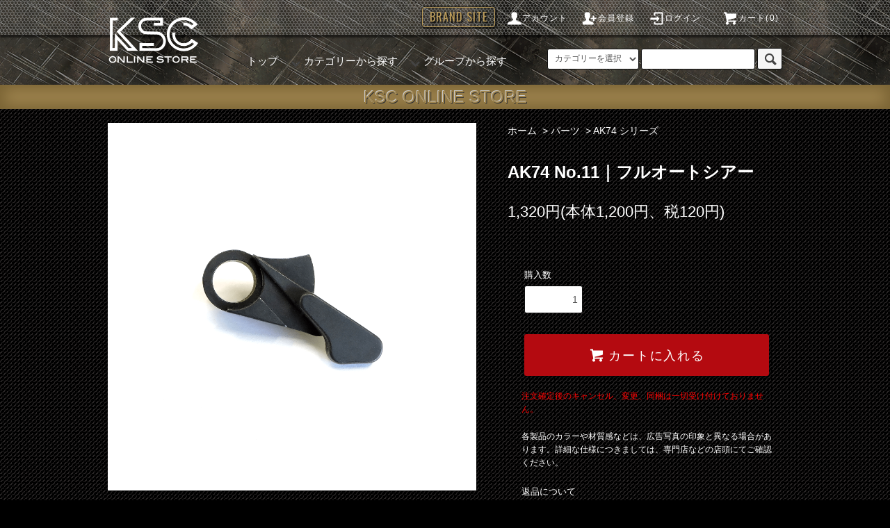

--- FILE ---
content_type: text/html; charset=EUC-JP
request_url: https://ksc-store.jp/?pid=122886026
body_size: 16761
content:
<!DOCTYPE html PUBLIC "-//W3C//DTD XHTML 1.0 Transitional//EN" "http://www.w3.org/TR/xhtml1/DTD/xhtml1-transitional.dtd">
<html xmlns:og="http://ogp.me/ns#" xmlns:fb="http://www.facebook.com/2008/fbml" xmlns:mixi="http://mixi-platform.com/ns#" xmlns="http://www.w3.org/1999/xhtml" xml:lang="ja" lang="ja" dir="ltr">
<head>
<meta http-equiv="content-type" content="text/html; charset=euc-jp" />
<meta http-equiv="X-UA-Compatible" content="IE=edge,chrome=1" />
<title>No.11 フルオートシアー｜AK74M/AKS74U/KTR-03｜AK74 シリーズ｜ガス-ブローバック ライフル｜KSC</title>
<meta name="Keywords" content="No.11 フルオートシアー,AK74M/AKS74U/KTR-03,AK74 シリーズ,ガス-ブローバック ライフル,KSC" />
<meta name="Description" content="KSCガス-ブローバック ライフル、AK74 シリーズのパーツ販売ページ" />
<meta name="Author" content="" />
<meta name="Copyright" content="" />
<meta http-equiv="content-style-type" content="text/css" />
<meta http-equiv="content-script-type" content="text/javascript" />
<link rel="stylesheet" href="https://ksc-store.jp/css/framework/colormekit.css" type="text/css" />
<link rel="stylesheet" href="https://ksc-store.jp/css/framework/colormekit-responsive.css" type="text/css" />
<link rel="stylesheet" href="https://img07.shop-pro.jp/PA01391/972/css/10/index.css?cmsp_timestamp=20240611170523" type="text/css" />
<link rel="stylesheet" href="https://img07.shop-pro.jp/PA01391/972/css/10/product.css?cmsp_timestamp=20240611170523" type="text/css" />

<link rel="alternate" type="application/rss+xml" title="rss" href="https://ksc-store.jp/?mode=rss" />
<link rel="alternate" media="handheld" type="text/html" href="https://ksc-store.jp/?prid=122886026" />
<script type="text/javascript" src="//ajax.googleapis.com/ajax/libs/jquery/1.11.0/jquery.min.js" ></script>
<meta property="og:title" content="No.11 フルオートシアー｜AK74M/AKS74U/KTR-03｜AK74 シリーズ｜ガス-ブローバック ライフル｜KSC" />
<meta property="og:description" content="KSCガス-ブローバック ライフル、AK74 シリーズのパーツ販売ページ" />
<meta property="og:url" content="https://ksc-store.jp?pid=122886026" />
<meta property="og:site_name" content="電動ガン・エアガン｜KSCオンラインストア" />
<meta property="og:image" content="https://img07.shop-pro.jp/PA01391/972/product/122886026.png?cmsp_timestamp=20231016091737"/>
<meta property="og:type" content="product" />
<meta property="product:price:amount" content="1320" />
<meta property="product:price:currency" content="JPY" />
<meta property="product:product_link" content="https://ksc-store.jp?pid=122886026" />
<!-- Google Tag Manager -->
<script>(function(w,d,s,l,i){w[l]=w[l]||[];w[l].push({'gtm.start':
new Date().getTime(),event:'gtm.js'});var f=d.getElementsByTagName(s)[0],
j=d.createElement(s),dl=l!='dataLayer'?'&l='+l:'';j.async=true;j.src=
'https://www.googletagmanager.com/gtm.js?id='+i+dl;f.parentNode.insertBefore(j,f);
})(window,document,'script','dataLayer','GTM-T69V2V9');</script>
<!-- End Google Tag Manager -->

<script src="https://img.shop-pro.jp/tmpl_js/76/utility.index.js"></script>

<meta name="viewport" content="width=device-width, initial-scale=1.0, minimum-scale=1.0, maximum-scale=10.0, user-scalable=yes">
<script>
  var Colorme = {"page":"product","shop":{"account_id":"PA01391972","title":"\u96fb\u52d5\u30ac\u30f3\u30fb\u30a8\u30a2\u30ac\u30f3\uff5cKSC\u30aa\u30f3\u30e9\u30a4\u30f3\u30b9\u30c8\u30a2"},"basket":{"total_price":0,"items":[]},"customer":{"id":null},"inventory_control":"product","product":{"shop_uid":"PA01391972","id":122886026,"name":"AK74 No.11\uff5c\u30d5\u30eb\u30aa\u30fc\u30c8\u30b7\u30a2\u30fc","model_number":"","stock_num":13,"sales_price":1200,"sales_price_including_tax":1320,"variants":[],"category":{"id_big":2335513,"id_small":6},"groups":[{"id":1690947}],"members_price":1200,"members_price_including_tax":1320}};

  (function() {
    function insertScriptTags() {
      var scriptTagDetails = [];
      var entry = document.getElementsByTagName('script')[0];

      scriptTagDetails.forEach(function(tagDetail) {
        var script = document.createElement('script');

        script.type = 'text/javascript';
        script.src = tagDetail.src;
        script.async = true;

        if( tagDetail.integrity ) {
          script.integrity = tagDetail.integrity;
          script.setAttribute('crossorigin', 'anonymous');
        }

        entry.parentNode.insertBefore(script, entry);
      })
    }

    window.addEventListener('load', insertScriptTags, false);
  })();
</script>

<script async src="https://www.googletagmanager.com/gtag/js?id=G-KB8C27YMEX"></script>
<script>
  window.dataLayer = window.dataLayer || [];
  function gtag(){dataLayer.push(arguments);}
  gtag('js', new Date());
  
      gtag('config', 'G-KB8C27YMEX', (function() {
      var config = {};
      if (Colorme && Colorme.customer && Colorme.customer.id != null) {
        config.user_id = Colorme.customer.id;
      }
      return config;
    })());
  
  </script><script type="text/javascript">
  document.addEventListener("DOMContentLoaded", function() {
    gtag("event", "view_item", {
      currency: "JPY",
      value: Colorme.product.sales_price_including_tax,
      items: [
        {
          item_id: Colorme.product.id,
          item_name: Colorme.product.name
        }
      ]
    });
  });
</script></head>
<body>
<meta name="colorme-acc-payload" content="?st=1&pt=10029&ut=122886026&at=PA01391972&v=20260116210706&re=&cn=6d0634b5abf6e5af33cc09d00c87c417" width="1" height="1" alt="" /><script>!function(){"use strict";Array.prototype.slice.call(document.getElementsByTagName("script")).filter((function(t){return t.src&&t.src.match(new RegExp("dist/acc-track.js$"))})).forEach((function(t){return document.body.removeChild(t)})),function t(c){var r=arguments.length>1&&void 0!==arguments[1]?arguments[1]:0;if(!(r>=c.length)){var e=document.createElement("script");e.onerror=function(){return t(c,r+1)},e.src="https://"+c[r]+"/dist/acc-track.js?rev=3",document.body.appendChild(e)}}(["acclog001.shop-pro.jp","acclog002.shop-pro.jp"])}();</script><script src="https://img.shop-pro.jp/tmpl_js/76/jquery.tile.js"></script>
<script src="https://img.shop-pro.jp/tmpl_js/76/jquery.skOuterClick.js"></script>
<script src="https://img.shop-pro.jp/tmpl_js/76/smoothscroll.js"></script>

<link href="https://fonts.googleapis.com/css?family=Oswald|Roboto+Condensed:700" rel="stylesheet">

<div id="wrapper">
  <div id="header">
    <div class="header_wrapper">
      <div class="header_top">

        <div class="header_top_inner container">
                  <h1 class="header_logo hidden-phone"><a href="https://ksc-store.jp/"><img src="https://img07.shop-pro.jp/PA01391/972/PA01391972.png?cmsp_timestamp=20260116152142" alt="電動ガン・エアガン｜KSCオンラインストア" /></a></h1>
                  <ul class="header_nav_headline inline visible-desktop">
            <li>
              <a href="https://ksc-store.jp/?mode=myaccount"><i class="icon-lg-w icon-user"></i>アカウント</a>
            </li>
                                                            <li>
                    <a href="https://ksc-store.jp/customer/signup/new"><i class="icon-lg-w icon-adduser"></i>会員登録</a>
                  </li>
                                <li>
                  <a href="https://ksc-store.jp/?mode=login&shop_back_url=https%3A%2F%2Fksc-store.jp%2F"><i class="icon-lg-w icon-login"></i>ログイン</a>
                </li>
                                      <li class="headline_viewcart">
              <a href="https://ksc-store.jp/cart/proxy/basket?shop_id=PA01391972&shop_domain=ksc-store.jp"><i class="icon-lg-w icon-cart"></i>カート(0)</span></a>
            </li>
          </ul>
          
          <ul class="header_nav_headline inline hidden-desktop">
            <li class="headline_viewcart">
              <a href="https://ksc-store.jp/cart/proxy/basket?shop_id=PA01391972&shop_domain=ksc-store.jp"><i class="icon-lg-w icon-cart"></i>カート(0)</span></a>
            </li>
          </ul>

          <div class="header_nav_phone hidden-desktop">
            <span class="nav_btn_phone"><i class="icon-lg-w icon-list"></i>会員メニュー</span>
            <div class="header_nav_lst_phone">
              <ul class="unstyled">
                <li>
                  <a href="https://ksc-store.jp/">トップ</a>
                </li>
                <!--<li>
                  <a href="https://ksc-store.jp/cart/proxy/basket?shop_id=PA01391972&shop_domain=ksc-store.jp">カートを見る</a>
                </li>-->
                <li>
                  <a href="https://ksc-store.jp/?mode=myaccount">アカウント</a>
                </li>
                                                                            <li>
                        <a href="https://ksc-store.jp/customer/signup/new">会員登録</a>
                      </li>
                                        <li>
                      <a href="https://ksc-store.jp/?mode=login&shop_back_url=https%3A%2F%2Fksc-store.jp%2F">ログイン</a>
                    </li>
                                                  <!--                  <li>
                    <a href="https://ksc-guns.shop-pro.jp/customer/newsletter/subscriptions/new">メルマガ登録・解除</a>
                  </li>
                                                <li>
                  <a href="https://ksc-guns.shop-pro.jp/customer/inquiries/new">お問い合わせ</a>
                </li>-->
              </ul>
            </div>
          </div>

        <ul class="header_btn hidden-phone">
          <li><a href="https://ksc-guns.co.jp/" target="_blank">BRAND&nbsp;SITE</a></li>
        </ul>


        </div>
      </div>

      <div class="header_mid">
        <div class="header_mid_inner container">

      <ul class="header_btn visible-phone">
        <li><a href="https://ksc-guns.co.jp/" target="_blank">BRAND&nbsp;SITE</a></li>
      </ul>

          <div class="header_nav_global hidden-phone">
            <ul class="header_nav_global_left inline">
              <li><a href="https://ksc-store.jp/">トップ</a></li>
              <li class="header_nav_global_left_category">
                <a href="javascript:void(0)"><i class="icon-lg-b icon-chevron_down"></i>カテゴリーから探す</a>
                <div class="header_nav_global_box header_nav_global_box_catogory row">
                  <p class="header_nav_global_box_heading col col-lg-3">CATEGORY SEARCH</p>
                  <div class="header_nav_global_box_detail col col-lg-9 row">
                                                                                            
                                                <ul class="row header_nav_global_box_lists col col-lg-4 col-md-4 col-sm-6 col-xs-12 unstyled">
                                            <li>
                        <a href="https://ksc-store.jp/?mode=cate&cbid=2432878&csid=0">
                          セール
                        </a>
                      </li>
                                                                                                            <li>
                        <a href="https://ksc-store.jp/?mode=cate&cbid=2305284&csid=0">
                          電動ガン
                        </a>
                      </li>
                                                                                                            <li>
                        <a href="https://ksc-store.jp/?mode=cate&cbid=2305285&csid=0">
                          ガス-ブローバック
                        </a>
                      </li>
                                              </ul>
                        <ul class="row header_nav_global_box_lists col col-lg-4 col-md-4 col-sm-6 col-xs-12 unstyled">
                                                                                                            <li>
                        <a href="https://ksc-store.jp/?mode=cate&cbid=2334797&csid=0">
                          精密射撃競技専用銃
                        </a>
                      </li>
                                                                                                            <li>
                        <a href="https://ksc-store.jp/?mode=cate&cbid=2334795&csid=0">
                          モデルガン
                        </a>
                      </li>
                                                                                                            <li>
                        <a href="https://ksc-store.jp/?mode=cate&cbid=2363589&csid=0">
                          アクセサリー
                        </a>
                      </li>
                                              </ul>
                        <ul class="row header_nav_global_box_lists col col-lg-4 col-md-4 col-sm-6 col-xs-12 unstyled">
                                                                                                            <li>
                        <a href="https://ksc-store.jp/?mode=cate&cbid=2335513&csid=0">
                          パーツ
                        </a>
                      </li>
                                                                                                            <li>
                        <a href="https://ksc-store.jp/?mode=cate&cbid=2824767&csid=0">
                          オフィシャルグッズ
                        </a>
                      </li>
                                                                    </ul>
                                                            </div>
                </div>
              </li>
                                                <li class="header_nav_global_left_group">
                    <a href="javascript:void(0)"><i class="icon-lg-b icon-chevron_down"></i>グループから探す</a>
                    <div class="header_nav_global_box header_nav_global_box_group row">
                      <p class="header_nav_global_box_heading col col-lg-3">GROUP SEARCH</p>
                      <div class="header_nav_global_box_detail col col-lg-9 row">
                                                                                                  <ul class="row header_nav_global_box_lists col col-lg-4 col-md-4 col-sm-6 col-xs-12 unstyled">
                                                <li>
                          <a href="https://ksc-store.jp/?mode=grp&gid=1676074">
                            アクセサリー
                          </a>
                        </li>
                                                                                                      <li>
                          <a href="https://ksc-store.jp/?mode=grp&gid=1677174">
                            パーツ
                          </a>
                        </li>
                                                                                                      <li>
                          <a href="https://ksc-store.jp/?mode=grp&gid=3080935">
                            オフィシャルグッズ
                          </a>
                        </li>
                                                                          
                          <li></li>
                          
                        </ul>
                      </div>
                    </div>
                  </li>
                                                        </ul>
            <ul class="header_nav_global_right inline">
              <li>

                <form action="https://ksc-store.jp/" method="GET" class="search_form visible-desktop">
                  <input type="hidden" name="mode" value="srh" />
                  <select name="cid" class="search_select">
                    <option value="">カテゴリーを選択</option>
                                          <option value="2432878,0">セール</option>
                                          <option value="2305284,0">電動ガン</option>
                                          <option value="2305285,0">ガス-ブローバック</option>
                                          <option value="2334797,0">精密射撃競技専用銃</option>
                                          <option value="2334795,0">モデルガン</option>
                                          <option value="2363589,0">アクセサリー</option>
                                          <option value="2335513,0">パーツ</option>
                                          <option value="2824767,0">オフィシャルグッズ</option>
                                      </select>
                  <input type="text" name="keyword" class="search_box" />
                  <button class="btn_search btn btn-xs"><i class="icon-lg-b icon-search"></i></button>
                </form>

                                                                    <!--<ul class="header_nav_global_social inline">
                    <li><a href=""><i class="icon-lg-b icon-c_twitter"></i></a></li>
                    <li><a href=""><i class="icon-lg-b icon-c_facebook"></i></a></li>
                    <li><a href=""><i class="icon-lg-b icon-c_google"></i></a></li>
                    <li><a href=""><i class="icon-lg-b icon-c_pinterest"></i></a></li>
                  </ul>-->
              


              </li>
            </ul>
          </div>
        </div>
      </div>
    </div>

    <div class="header_btm container clearfix">
              <h1 class="header_logo visible-phone"><a href="https://ksc-store.jp/"><img src="https://img07.shop-pro.jp/PA01391/972/PA01391972.png?cmsp_timestamp=20260116152142" alt="電動ガン・エアガン｜KSCオンラインストア" /></a></h1>
      


                                    
      


                                    <!--<ul class="header_nav_global_social inline visible-phone">
            <li><a href=""><i class="icon-lg-b icon-c_twitter"></i></a></li>
            <li><a href=""><i class="icon-lg-b icon-c_facebook"></i></a></li>
            <li><a href=""><i class="icon-lg-b icon-c_google"></i></a></li>
            <li><a href=""><i class="icon-lg-b icon-c_pinterest"></i></a></li>
          </ul>-->
      


          </div>
  </div>

  <div class="main_wrapper">
    <div class="store_name">KSC ONLINE STORE</div>
    <div class="main row">
      <div id="contents" class="contents contents_detail col col-md-9 col-sm-12">
        <script src="https://img.shop-pro.jp/tmpl_js/76/utility.product.js"></script>
<script src="https://file002.shop-pro.jp/PA01391/972/js/zoomsl-3.0.min.js" type="text/javascript"></script>


<script>
   jQuery(function(){
   
      $(".product_img_main_img").imagezoomsl({
	  
         zoomrange: [1, 10],
         zoomstart: 3,
         innerzoom: true,
         magnifierborder: "none"		 
      });
   });   
</script>

<div id="product" class="product">
      <form name="product_form" method="post" action="https://ksc-store.jp/cart/proxy/basket/items/add">
      <div class="product_area clearfix">
        <div class="product_area_left col col-md-7 col-sm-12">
          
          <div class="container-section product_img col col-md-12 col-lg-12">
            <div class="product_img_main">
                              <img src="https://img07.shop-pro.jp/PA01391/972/product/122886026.png?cmsp_timestamp=20231016091737" class="product_img_main_img" alt="" />
                          </div>
                      </div>
          
          
                    
        </div>
        <div class="product_area_right col col-md-5 col-sm-12">
          
          <ul class="pankuzu_lists inline container">
            <li class="pankuzu_list"><a href="https://ksc-store.jp/">ホーム</a></li>
                          <li class="pankuzu_list">&nbsp;&gt;&nbsp;<a href="?mode=cate&cbid=2335513&csid=0">パーツ</a></li>
                                      <li class="pankuzu_list">&nbsp;&gt;&nbsp;<a href="?mode=cate&cbid=2335513&csid=6">AK74 シリーズ</a></li>
                      </ul>
          <!--            <ul class="pankuzu_lists inline container">
              <li class="pankuzu_list"><a href="https://ksc-store.jp/">ホーム</a></li>
                                                              <li class="pankuzu_list">&nbsp;&gt;&nbsp;<a href="https://ksc-store.jp/?mode=grp&gid=1677174">パーツ</a></li>
                                                              <li class="pankuzu_list">&nbsp;&gt;&nbsp;<a href="https://ksc-store.jp/?mode=grp&gid=1677177">ガスブローバック</a></li>
                                                              <li class="pankuzu_list">&nbsp;&gt;&nbsp;<a href="https://ksc-store.jp/?mode=grp&gid=1685855">ライフル</a></li>
                                                              <li class="pankuzu_list">&nbsp;&gt;&nbsp;<a href="https://ksc-store.jp/?mode=grp&gid=1690947">AK74 シリーズ</a></li>
                          </ul>
          -->
          

          <div id="product_detail_area" class="product_detail_area">
            
            <!--<ul class="inline unstyled product_belong_lists">
                              <li class="product_belong_list">
                  カテゴリ：<a href="?mode=cate&cbid=2335513&csid=0" class="product_belong_list_link">パーツ</a>
                </li>
                                                                                  <li class="product_belong_list">
                      <a href="https://ksc-store.jp/?mode=grp&gid=1677174" class="product_belong_list_link">パーツ</a>
                    </li>
                                      <li class="product_belong_list">
                      <a href="https://ksc-store.jp/?mode=grp&gid=1677177" class="product_belong_list_link">ガスブローバック</a>
                    </li>
                                      <li class="product_belong_list">
                      <a href="https://ksc-store.jp/?mode=grp&gid=1685855" class="product_belong_list_link">ライフル</a>
                    </li>
                                      <li class="product_belong_list">
                      <a href="https://ksc-store.jp/?mode=grp&gid=1690947" class="product_belong_list_link">AK74 シリーズ</a>
                    </li>
                                                            </ul>-->
            

            
            <h2 class="product_name">AK74 No.11｜フルオートシアー</h2>
            

            
                        

            
            <p class="product_price_area">
                              <span class="product_price">1,320円(本体1,200円、税120円)</span>
                          </p>
                                                
          </div>

          <div class="product_cart_area">
            
                        
                        
            <div class="product_cart_order row">
              							<div class="product_password" style="position: relative">
　　　                            </div>
                <div class="col col-lg-12 clearfix">
                  <div class="product_cart_select_name">購入数</div>
                  <input type="text" name="product_num" value="1" class="product_cart_init_num" />
                  <ul class="product_cart_init">
                    <li><a href="javascript:f_change_num2(document.product_form.product_num,'1',1,13);"></a></li>
                    <li><a href="javascript:f_change_num2(document.product_form.product_num,'0',1,13);"></a></li>
                  </ul>
                  <div class="product_cart_unit"></div>
                </div>
                
                <div class="col col-lg-12">
                  <span class="disable_cartin">
                    
                    <button class="btn btn-block btn-addcart" type="submit">
                      <i class="icon-lg-w icon-cart"></i><span>カートに入れる</span>
                    </button>
                  </span>
                                  </div>
                            <p class="stock_error hide"></p>
            </div>

            
            <p class="notes"><font color="red">注文確定後のキャンセル、変更、同梱は一切受け付けておりません。</font></p>
            <p class="notes">各製品のカラーや材質感などは、広告写真の印象と異なる場合があります。詳細な仕様につきましては、専門店などの店頭にてご確認ください。</p>
            <ul class="product_related_lists unstyled">
                            <li class="product_related_list"><a href="https://ksc-store.jp/?mode=sk#cancel">返品について</a></li>
              <li class="product_related_list"><a href="https://ksc-store.jp/?mode=sk#info">特定商取引法に基づく表記</a></li>
            </ul>
          </div>

          
          <ul class="product_social_lists unstyled">
            <li>
              <div class="line-it-button" data-lang="ja" data-type="share-a" data-ver="3"
                         data-color="default" data-size="small" data-count="false" style="display: none;"></div>
                       <script src="https://www.line-website.com/social-plugins/js/thirdparty/loader.min.js" async="async" defer="defer"></script>
              
              <a href="https://twitter.com/share" class="twitter-share-button" data-url="https://ksc-store.jp/?pid=122886026" data-text="" data-lang="ja" >ツイート</a>
<script charset="utf-8">!function(d,s,id){var js,fjs=d.getElementsByTagName(s)[0],p=/^http:/.test(d.location)?'http':'https';if(!d.getElementById(id)){js=d.createElement(s);js.id=id;js.src=p+'://platform.twitter.com/widgets.js';fjs.parentNode.insertBefore(js,fjs);}}(document, 'script', 'twitter-wjs');</script>
            </li>
          </ul>
          

          
                    <ul class="product_related_lists unstyled">
            <li class="product_related_list">
              <a href="mailto:?subject=%E3%80%90%E9%9B%BB%E5%8B%95%E3%82%AC%E3%83%B3%E3%83%BB%E3%82%A8%E3%82%A2%E3%82%AC%E3%83%B3%EF%BD%9CKSC%E3%82%AA%E3%83%B3%E3%83%A9%E3%82%A4%E3%83%B3%E3%82%B9%E3%83%88%E3%82%A2%E3%80%91%E3%81%AE%E3%80%8CAK74%20No.11%EF%BD%9C%E3%83%95%E3%83%AB%E3%82%AA%E3%83%BC%E3%83%88%E3%82%B7%E3%82%A2%E3%83%BC%E3%80%8D%E3%81%8C%E3%81%8A%E3%81%99%E3%81%99%E3%82%81%E3%81%A7%E3%81%99%EF%BC%81&body=%0D%0A%0D%0A%E2%96%A0%E5%95%86%E5%93%81%E3%80%8CAK74%20No.11%EF%BD%9C%E3%83%95%E3%83%AB%E3%82%AA%E3%83%BC%E3%83%88%E3%82%B7%E3%82%A2%E3%83%BC%E3%80%8D%E3%81%AEURL%0D%0Ahttps%3A%2F%2Fksc-store.jp%2F%3Fpid%3D122886026%0D%0A%0D%0A%E2%96%A0%E3%82%B7%E3%83%A7%E3%83%83%E3%83%97%E3%81%AEURL%0Ahttps%3A%2F%2Fksc-store.jp%2F"><i class="icon-lg-w icon-chevron_left"></i>この商品を友達に教える</a>
            </li>
            <li class="product_related_list">
              <a href="https://ksc-guns.shop-pro.jp/customer/products/122886026/inquiries/new"><i class="icon-lg-w icon-chevron_left"></i>この商品について問い合わせる</a>
            </li>
            <li class="product_related_list">
              <a href="https://ksc-store.jp/?mode=cate&cbid=2335513&csid=6"><i class="icon-lg-w icon-chevron_left"></i>買い物を続ける</a>
            </li>
          </ul>
          

        </div>
      </div>
      <div class="row">



                                                                          <ul class="product_tabs row">
            <li id="product_panel_explain" class="product_tab active col col-lg-6">
              <a href="#">商品説明</a>
            </li>
            <li id="product_panel_image" class="product_tab col col-lg-6">
              <a href="#">イメージ</a>
            </li>
                      </ul>
          <div class="product_panels">
              <div class="product_panel_explain product_panel active">
                
                                  <p class="product_explain product_text_not">商品説明はありません。</p>
                                
              </div>
              <div class="product_panel_image product_panel">
                
                                  <p class="product_img_sub product_text_not">イメージはありません。</p>
                                
              </div>
                        </div>
                


        
                

      </div>
      <input type="hidden" name="user_hash" value="f84f3dfd315a07e73d717397824ffbfb"><input type="hidden" name="members_hash" value="f84f3dfd315a07e73d717397824ffbfb"><input type="hidden" name="shop_id" value="PA01391972"><input type="hidden" name="product_id" value="122886026"><input type="hidden" name="members_id" value=""><input type="hidden" name="back_url" value="https://ksc-store.jp/?pid=122886026"><input type="hidden" name="reference_token" value="9ac3a9b933b148c58249adcbfdb479d1"><input type="hidden" name="shop_domain" value="ksc-store.jp">
    </form>
  </div>

      </div>
      <div id="side" class="side col col-md-3 col-sm-12 hidden-phone">
              </div>
      <div id="side" class="side col col-lg-3 col-sm-12 visible-phone">
        
                              <div class="side_category">
              <h3 class="heading side_category_heading">カテゴリーから探す</h3>
              <ul class="lists side_category_lists unstyled">
                                  <li class="list side_category_list">
                    <a href="https://ksc-store.jp/?mode=cate&cbid=2432878&csid=0" class="list_link show">
                      <span class="list_icon_arrow icon-lg-w icon-chevron_right"></span>
                      <span class="list_link_name">セール</span>
                    </a>
                                      </li>
                                  <li class="list side_category_list">
                    <a href="https://ksc-store.jp/?mode=cate&cbid=2305284&csid=0" class="list_link show">
                      <span class="list_icon_arrow icon-lg-w icon-chevron_right"></span>
                      <span class="list_link_name">電動ガン</span>
                    </a>
                                                                  <ul class="lists side_subcategory_lists unstyled">
                          <li class="list side_subcategory_list visible-phone">
                            <a href="https://ksc-store.jp/?mode=cate&cbid=2305284&csid=0" class="list_link show">
                              <span class="list_icon_arrow icon-lg-w icon-chevron_right"></span>
                              <span class="list_link_name">全ての電動ガン</span>
                            </a>
                          </li>
                                            <li class="list side_subcategory_list">
                        <a href="https://ksc-store.jp/?mode=cate&cbid=2305284&csid=1" class="list_link show">
                          <span class="list_icon_arrow icon-lg-w icon-chevron_right visible-phone"></span>
                          <span class="list_link_name">HK33 シリーズ</span>
                        </a>
                      </li>
                                                                                      <li class="list side_subcategory_list">
                        <a href="https://ksc-store.jp/?mode=cate&cbid=2305284&csid=3" class="list_link show">
                          <span class="list_icon_arrow icon-lg-w icon-chevron_right visible-phone"></span>
                          <span class="list_link_name">M4/AR15 ERG シリーズ</span>
                        </a>
                      </li>
                                                                                      <li class="list side_subcategory_list">
                        <a href="https://ksc-store.jp/?mode=cate&cbid=2305284&csid=2" class="list_link show">
                          <span class="list_icon_arrow icon-lg-w icon-chevron_right visible-phone"></span>
                          <span class="list_link_name">M4/AR15 TEG シリーズ</span>
                        </a>
                      </li>
                                                                                      <li class="list side_subcategory_list">
                        <a href="https://ksc-store.jp/?mode=cate&cbid=2305284&csid=4" class="list_link show">
                          <span class="list_icon_arrow icon-lg-w icon-chevron_right visible-phone"></span>
                          <span class="list_link_name">AK74 ERG/TEGシリーズ</span>
                        </a>
                      </li>
                                                                                      <li class="list side_subcategory_list">
                        <a href="https://ksc-store.jp/?mode=cate&cbid=2305284&csid=5" class="list_link show">
                          <span class="list_icon_arrow icon-lg-w icon-chevron_right visible-phone"></span>
                          <span class="list_link_name">オリジナル電動 シリーズ</span>
                        </a>
                      </li>
                      </ul>                                      </li>
                                  <li class="list side_category_list">
                    <a href="https://ksc-store.jp/?mode=cate&cbid=2305285&csid=0" class="list_link show">
                      <span class="list_icon_arrow icon-lg-w icon-chevron_right"></span>
                      <span class="list_link_name">ガス-ブローバック</span>
                    </a>
                                                                  <ul class="lists side_subcategory_lists unstyled">
                          <li class="list side_subcategory_list visible-phone">
                            <a href="https://ksc-store.jp/?mode=cate&cbid=2305285&csid=0" class="list_link show">
                              <span class="list_icon_arrow icon-lg-w icon-chevron_right"></span>
                              <span class="list_link_name">全てのガス-ブローバック</span>
                            </a>
                          </li>
                                            <li class="list side_subcategory_list">
                        <a href="https://ksc-store.jp/?mode=cate&cbid=2305285&csid=27" class="list_link show">
                          <span class="list_icon_arrow icon-lg-w icon-chevron_right visible-phone"></span>
                          <span class="list_link_name">CO2ブローバック シリーズ</span>
                        </a>
                      </li>
                                                                                      <li class="list side_subcategory_list">
                        <a href="https://ksc-store.jp/?mode=cate&cbid=2305285&csid=23" class="list_link show">
                          <span class="list_icon_arrow icon-lg-w icon-chevron_right visible-phone"></span>
                          <span class="list_link_name">M93R-AG シリーズ</span>
                        </a>
                      </li>
                                                                                      <li class="list side_subcategory_list">
                        <a href="https://ksc-store.jp/?mode=cate&cbid=2305285&csid=22" class="list_link show">
                          <span class="list_icon_arrow icon-lg-w icon-chevron_right visible-phone"></span>
                          <span class="list_link_name">P230/P232 シリーズ</span>
                        </a>
                      </li>
                                                                                      <li class="list side_subcategory_list">
                        <a href="https://ksc-store.jp/?mode=cate&cbid=2305285&csid=21" class="list_link show">
                          <span class="list_icon_arrow icon-lg-w icon-chevron_right visible-phone"></span>
                          <span class="list_link_name">M8000 シリーズ</span>
                        </a>
                      </li>
                                                                                      <li class="list side_subcategory_list">
                        <a href="https://ksc-store.jp/?mode=cate&cbid=2305285&csid=20" class="list_link show">
                          <span class="list_icon_arrow icon-lg-w icon-chevron_right visible-phone"></span>
                          <span class="list_link_name">M92/M9 シリーズ</span>
                        </a>
                      </li>
                                                                                      <li class="list side_subcategory_list">
                        <a href="https://ksc-store.jp/?mode=cate&cbid=2305285&csid=19" class="list_link show">
                          <span class="list_icon_arrow icon-lg-w icon-chevron_right visible-phone"></span>
                          <span class="list_link_name">G シリーズ</span>
                        </a>
                      </li>
                                                                                      <li class="list side_subcategory_list">
                        <a href="https://ksc-store.jp/?mode=cate&cbid=2305285&csid=24" class="list_link show">
                          <span class="list_icon_arrow icon-lg-w icon-chevron_right visible-phone"></span>
                          <span class="list_link_name">マグプルFPGシリーズ</span>
                        </a>
                      </li>
                                                                                      <li class="list side_subcategory_list">
                        <a href="https://ksc-store.jp/?mode=cate&cbid=2305285&csid=18" class="list_link show">
                          <span class="list_icon_arrow icon-lg-w icon-chevron_right visible-phone"></span>
                          <span class="list_link_name">Cz75 シリーズ</span>
                        </a>
                      </li>
                                                                                      <li class="list side_subcategory_list">
                        <a href="https://ksc-store.jp/?mode=cate&cbid=2305285&csid=8" class="list_link show">
                          <span class="list_icon_arrow icon-lg-w icon-chevron_right visible-phone"></span>
                          <span class="list_link_name">M11A1 シリーズ</span>
                        </a>
                      </li>
                                                                                      <li class="list side_subcategory_list">
                        <a href="https://ksc-store.jp/?mode=cate&cbid=2305285&csid=17" class="list_link show">
                          <span class="list_icon_arrow icon-lg-w icon-chevron_right visible-phone"></span>
                          <span class="list_link_name">M93RII シリーズ</span>
                        </a>
                      </li>
                                                                                      <li class="list side_subcategory_list">
                        <a href="https://ksc-store.jp/?mode=cate&cbid=2305285&csid=15" class="list_link show">
                          <span class="list_icon_arrow icon-lg-w icon-chevron_right visible-phone"></span>
                          <span class="list_link_name">USP シリーズ</span>
                        </a>
                      </li>
                                                                                      <li class="list side_subcategory_list">
                        <a href="https://ksc-store.jp/?mode=cate&cbid=2305285&csid=14" class="list_link show">
                          <span class="list_icon_arrow icon-lg-w icon-chevron_right visible-phone"></span>
                          <span class="list_link_name">P226 シリーズ</span>
                        </a>
                      </li>
                                                                                      <li class="list side_subcategory_list">
                        <a href="https://ksc-store.jp/?mode=cate&cbid=2305285&csid=13" class="list_link show">
                          <span class="list_icon_arrow icon-lg-w icon-chevron_right visible-phone"></span>
                          <span class="list_link_name">SP2022 シリーズ</span>
                        </a>
                      </li>
                                                                                      <li class="list side_subcategory_list">
                        <a href="https://ksc-store.jp/?mode=cate&cbid=2305285&csid=7" class="list_link show">
                          <span class="list_icon_arrow icon-lg-w icon-chevron_right visible-phone"></span>
                          <span class="list_link_name">MP9/TP9 シリーズ</span>
                        </a>
                      </li>
                                                                                      <li class="list side_subcategory_list">
                        <a href="https://ksc-store.jp/?mode=cate&cbid=2305285&csid=6" class="list_link show">
                          <span class="list_icon_arrow icon-lg-w icon-chevron_right visible-phone"></span>
                          <span class="list_link_name">MP7A1 シリーズ</span>
                        </a>
                      </li>
                                                                                      <li class="list side_subcategory_list">
                        <a href="https://ksc-store.jp/?mode=cate&cbid=2305285&csid=1" class="list_link show">
                          <span class="list_icon_arrow icon-lg-w icon-chevron_right visible-phone"></span>
                          <span class="list_link_name">M4/AR15 シリーズ</span>
                        </a>
                      </li>
                                                                                      <li class="list side_subcategory_list">
                        <a href="https://ksc-store.jp/?mode=cate&cbid=2305285&csid=12" class="list_link show">
                          <span class="list_icon_arrow icon-lg-w icon-chevron_right visible-phone"></span>
                          <span class="list_link_name">STI シリーズ</span>
                        </a>
                      </li>
                                                                                      <li class="list side_subcategory_list">
                        <a href="https://ksc-store.jp/?mode=cate&cbid=2305285&csid=11" class="list_link show">
                          <span class="list_icon_arrow icon-lg-w icon-chevron_right visible-phone"></span>
                          <span class="list_link_name">HK45 シリーズ</span>
                        </a>
                      </li>
                                                                                      <li class="list side_subcategory_list">
                        <a href="https://ksc-store.jp/?mode=cate&cbid=2305285&csid=16" class="list_link show">
                          <span class="list_icon_arrow icon-lg-w icon-chevron_right visible-phone"></span>
                          <span class="list_link_name">M945 シリーズ</span>
                        </a>
                      </li>
                                                                                      <li class="list side_subcategory_list">
                        <a href="https://ksc-store.jp/?mode=cate&cbid=2305285&csid=3" class="list_link show">
                          <span class="list_icon_arrow icon-lg-w icon-chevron_right visible-phone"></span>
                          <span class="list_link_name">AK74 シリーズ</span>
                        </a>
                      </li>
                                                                                      <li class="list side_subcategory_list">
                        <a href="https://ksc-store.jp/?mode=cate&cbid=2305285&csid=10" class="list_link show">
                          <span class="list_icon_arrow icon-lg-w icon-chevron_right visible-phone"></span>
                          <span class="list_link_name">TT33 シリーズ</span>
                        </a>
                      </li>
                                                                                      <li class="list side_subcategory_list">
                        <a href="https://ksc-store.jp/?mode=cate&cbid=2305285&csid=5" class="list_link show">
                          <span class="list_icon_arrow icon-lg-w icon-chevron_right visible-phone"></span>
                          <span class="list_link_name">Vz61 シリーズ</span>
                        </a>
                      </li>
                                                                                      <li class="list side_subcategory_list">
                        <a href="https://ksc-store.jp/?mode=cate&cbid=2305285&csid=9" class="list_link show">
                          <span class="list_icon_arrow icon-lg-w icon-chevron_right visible-phone"></span>
                          <span class="list_link_name">マカロフPM シリーズ</span>
                        </a>
                      </li>
                                                                                      <li class="list side_subcategory_list">
                        <a href="https://ksc-store.jp/?mode=cate&cbid=2305285&csid=4" class="list_link show">
                          <span class="list_icon_arrow icon-lg-w icon-chevron_right visible-phone"></span>
                          <span class="list_link_name">MASADAシリーズ</span>
                        </a>
                      </li>
                                                                                      <li class="list side_subcategory_list">
                        <a href="https://ksc-store.jp/?mode=cate&cbid=2305285&csid=2" class="list_link show">
                          <span class="list_icon_arrow icon-lg-w icon-chevron_right visible-phone"></span>
                          <span class="list_link_name">MATENシリーズ</span>
                        </a>
                      </li>
                                                                                      <li class="list side_subcategory_list">
                        <a href="https://ksc-store.jp/?mode=cate&cbid=2305285&csid=25" class="list_link show">
                          <span class="list_icon_arrow icon-lg-w icon-chevron_right visible-phone"></span>
                          <span class="list_link_name">HK417シリーズ</span>
                        </a>
                      </li>
                                                                                      <li class="list side_subcategory_list">
                        <a href="https://ksc-store.jp/?mode=cate&cbid=2305285&csid=26" class="list_link show">
                          <span class="list_icon_arrow icon-lg-w icon-chevron_right visible-phone"></span>
                          <span class="list_link_name">タボール シリーズ</span>
                        </a>
                      </li>
                                                                                      <li class="list side_subcategory_list">
                        <a href="https://ksc-store.jp/?mode=cate&cbid=2305285&csid=28" class="list_link show">
                          <span class="list_icon_arrow icon-lg-w icon-chevron_right visible-phone"></span>
                          <span class="list_link_name">PMXシリーズ</span>
                        </a>
                      </li>
                      </ul>                                      </li>
                                  <li class="list side_category_list">
                    <a href="https://ksc-store.jp/?mode=cate&cbid=2334797&csid=0" class="list_link show">
                      <span class="list_icon_arrow icon-lg-w icon-chevron_right"></span>
                      <span class="list_link_name">精密射撃競技専用銃</span>
                    </a>
                                      </li>
                                  <li class="list side_category_list">
                    <a href="https://ksc-store.jp/?mode=cate&cbid=2334795&csid=0" class="list_link show">
                      <span class="list_icon_arrow icon-lg-w icon-chevron_right"></span>
                      <span class="list_link_name">モデルガン</span>
                    </a>
                                                                  <ul class="lists side_subcategory_lists unstyled">
                          <li class="list side_subcategory_list visible-phone">
                            <a href="https://ksc-store.jp/?mode=cate&cbid=2334795&csid=0" class="list_link show">
                              <span class="list_icon_arrow icon-lg-w icon-chevron_right"></span>
                              <span class="list_link_name">全てのモデルガン</span>
                            </a>
                          </li>
                                            <li class="list side_subcategory_list">
                        <a href="https://ksc-store.jp/?mode=cate&cbid=2334795&csid=3" class="list_link show">
                          <span class="list_icon_arrow icon-lg-w icon-chevron_right visible-phone"></span>
                          <span class="list_link_name">Mk-Vモデルガン シリーズ</span>
                        </a>
                      </li>
                                                                                      <li class="list side_subcategory_list">
                        <a href="https://ksc-store.jp/?mode=cate&cbid=2334795&csid=1" class="list_link show">
                          <span class="list_icon_arrow icon-lg-w icon-chevron_right visible-phone"></span>
                          <span class="list_link_name">M93Rモデルガン シリーズ</span>
                        </a>
                      </li>
                                                                                      <li class="list side_subcategory_list">
                        <a href="https://ksc-store.jp/?mode=cate&cbid=2334795&csid=2" class="list_link show">
                          <span class="list_icon_arrow icon-lg-w icon-chevron_right visible-phone"></span>
                          <span class="list_link_name">P230モデルガン シリーズ</span>
                        </a>
                      </li>
                      </ul>                                      </li>
                                  <li class="list side_category_list">
                    <a href="https://ksc-store.jp/?mode=cate&cbid=2363589&csid=0" class="list_link show">
                      <span class="list_icon_arrow icon-lg-w icon-chevron_right"></span>
                      <span class="list_link_name">アクセサリー</span>
                    </a>
                                                                  <ul class="lists side_subcategory_lists unstyled">
                          <li class="list side_subcategory_list visible-phone">
                            <a href="https://ksc-store.jp/?mode=cate&cbid=2363589&csid=0" class="list_link show">
                              <span class="list_icon_arrow icon-lg-w icon-chevron_right"></span>
                              <span class="list_link_name">全てのアクセサリー</span>
                            </a>
                          </li>
                                            <li class="list side_subcategory_list">
                        <a href="https://ksc-store.jp/?mode=cate&cbid=2363589&csid=15" class="list_link show">
                          <span class="list_icon_arrow icon-lg-w icon-chevron_right visible-phone"></span>
                          <span class="list_link_name">エアガン用CO2マガジン</span>
                        </a>
                      </li>
                                                                                      <li class="list side_subcategory_list">
                        <a href="https://ksc-store.jp/?mode=cate&cbid=2363589&csid=1" class="list_link show">
                          <span class="list_icon_arrow icon-lg-w icon-chevron_right visible-phone"></span>
                          <span class="list_link_name">電動ガン用アクセサリー</span>
                        </a>
                      </li>
                                                                                      <li class="list side_subcategory_list">
                        <a href="https://ksc-store.jp/?mode=cate&cbid=2363589&csid=2" class="list_link show">
                          <span class="list_icon_arrow icon-lg-w icon-chevron_right visible-phone"></span>
                          <span class="list_link_name">電動ガン用マガジン</span>
                        </a>
                      </li>
                                                                                      <li class="list side_subcategory_list">
                        <a href="https://ksc-store.jp/?mode=cate&cbid=2363589&csid=3" class="list_link show">
                          <span class="list_icon_arrow icon-lg-w icon-chevron_right visible-phone"></span>
                          <span class="list_link_name">エアガン用マガジン</span>
                        </a>
                      </li>
                                                                                      <li class="list side_subcategory_list">
                        <a href="https://ksc-store.jp/?mode=cate&cbid=2363589&csid=4" class="list_link show">
                          <span class="list_icon_arrow icon-lg-w icon-chevron_right visible-phone"></span>
                          <span class="list_link_name">エアガン用非07マガジン</span>
                        </a>
                      </li>
                                                                                      <li class="list side_subcategory_list">
                        <a href="https://ksc-store.jp/?mode=cate&cbid=2363589&csid=5" class="list_link show">
                          <span class="list_icon_arrow icon-lg-w icon-chevron_right visible-phone"></span>
                          <span class="list_link_name">エアガン用サイレンサー</span>
                        </a>
                      </li>
                                                                                      <li class="list side_subcategory_list">
                        <a href="https://ksc-store.jp/?mode=cate&cbid=2363589&csid=14" class="list_link show">
                          <span class="list_icon_arrow icon-lg-w icon-chevron_right visible-phone"></span>
                          <span class="list_link_name">エアガン用マウントベース</span>
                        </a>
                      </li>
                                                                                      <li class="list side_subcategory_list">
                        <a href="https://ksc-store.jp/?mode=cate&cbid=2363589&csid=6" class="list_link show">
                          <span class="list_icon_arrow icon-lg-w icon-chevron_right visible-phone"></span>
                          <span class="list_link_name">エアガン用グリップ類</span>
                        </a>
                      </li>
                                                                                      <li class="list side_subcategory_list">
                        <a href="https://ksc-store.jp/?mode=cate&cbid=2363589&csid=7" class="list_link show">
                          <span class="list_icon_arrow icon-lg-w icon-chevron_right visible-phone"></span>
                          <span class="list_link_name">エアガン用その他アクセサリー類</span>
                        </a>
                      </li>
                                                                                      <li class="list side_subcategory_list">
                        <a href="https://ksc-store.jp/?mode=cate&cbid=2363589&csid=8" class="list_link show">
                          <span class="list_icon_arrow icon-lg-w icon-chevron_right visible-phone"></span>
                          <span class="list_link_name">エアガン用非07その他アクセサリー類</span>
                        </a>
                      </li>
                                                                                      <li class="list side_subcategory_list">
                        <a href="https://ksc-store.jp/?mode=cate&cbid=2363589&csid=9" class="list_link show">
                          <span class="list_icon_arrow icon-lg-w icon-chevron_right visible-phone"></span>
                          <span class="list_link_name">モデルガン関連用品</span>
                        </a>
                      </li>
                                                                                      <li class="list side_subcategory_list">
                        <a href="https://ksc-store.jp/?mode=cate&cbid=2363589&csid=10" class="list_link show">
                          <span class="list_icon_arrow icon-lg-w icon-chevron_right visible-phone"></span>
                          <span class="list_link_name">メンテナンス用品消耗品</span>
                        </a>
                      </li>
                                                                                      <li class="list side_subcategory_list">
                        <a href="https://ksc-store.jp/?mode=cate&cbid=2363589&csid=11" class="list_link show">
                          <span class="list_icon_arrow icon-lg-w icon-chevron_right visible-phone"></span>
                          <span class="list_link_name">メンテナンス用品メンテナンスグッズ</span>
                        </a>
                      </li>
                                                                                      <li class="list side_subcategory_list">
                        <a href="https://ksc-store.jp/?mode=cate&cbid=2363589&csid=12" class="list_link show">
                          <span class="list_icon_arrow icon-lg-w icon-chevron_right visible-phone"></span>
                          <span class="list_link_name">メンテナンス用品ローダー類・その他</span>
                        </a>
                      </li>
                                                                                      <li class="list side_subcategory_list">
                        <a href="https://ksc-store.jp/?mode=cate&cbid=2363589&csid=13" class="list_link show">
                          <span class="list_icon_arrow icon-lg-w icon-chevron_right visible-phone"></span>
                          <span class="list_link_name">精密射撃競技専用銃関連用品</span>
                        </a>
                      </li>
                      </ul>                                      </li>
                                  <li class="list side_category_list">
                    <a href="https://ksc-store.jp/?mode=cate&cbid=2335513&csid=0" class="list_link show">
                      <span class="list_icon_arrow icon-lg-w icon-chevron_right"></span>
                      <span class="list_link_name">パーツ</span>
                    </a>
                                                                  <ul class="lists side_subcategory_lists unstyled">
                          <li class="list side_subcategory_list visible-phone">
                            <a href="https://ksc-store.jp/?mode=cate&cbid=2335513&csid=0" class="list_link show">
                              <span class="list_icon_arrow icon-lg-w icon-chevron_right"></span>
                              <span class="list_link_name">全てのパーツ</span>
                            </a>
                          </li>
                                            <li class="list side_subcategory_list">
                        <a href="https://ksc-store.jp/?mode=cate&cbid=2335513&csid=36" class="list_link show">
                          <span class="list_icon_arrow icon-lg-w icon-chevron_right visible-phone"></span>
                          <span class="list_link_name">M92/M9 (CO2) シリーズ</span>
                        </a>
                      </li>
                                                                                      <li class="list side_subcategory_list">
                        <a href="https://ksc-store.jp/?mode=cate&cbid=2335513&csid=37" class="list_link show">
                          <span class="list_icon_arrow icon-lg-w icon-chevron_right visible-phone"></span>
                          <span class="list_link_name">M93R (CO2) シリーズ</span>
                        </a>
                      </li>
                                                                                      <li class="list side_subcategory_list">
                        <a href="https://ksc-store.jp/?mode=cate&cbid=2335513&csid=31" class="list_link show">
                          <span class="list_icon_arrow icon-lg-w icon-chevron_right visible-phone"></span>
                          <span class="list_link_name">ストラックTEG シリーズ</span>
                        </a>
                      </li>
                                                                                      <li class="list side_subcategory_list">
                        <a href="https://ksc-store.jp/?mode=cate&cbid=2335513&csid=4" class="list_link show">
                          <span class="list_icon_arrow icon-lg-w icon-chevron_right visible-phone"></span>
                          <span class="list_link_name">M4/AR15 ERG/TEG シリーズ</span>
                        </a>
                      </li>
                                                                                      <li class="list side_subcategory_list">
                        <a href="https://ksc-store.jp/?mode=cate&cbid=2335513&csid=5" class="list_link show">
                          <span class="list_icon_arrow icon-lg-w icon-chevron_right visible-phone"></span>
                          <span class="list_link_name">AK74 ERG シリーズ</span>
                        </a>
                      </li>
                                                                                      <li class="list side_subcategory_list">
                        <a href="https://ksc-store.jp/?mode=cate&cbid=2335513&csid=17" class="list_link show">
                          <span class="list_icon_arrow icon-lg-w icon-chevron_right visible-phone"></span>
                          <span class="list_link_name">M93R-AG シリーズ</span>
                        </a>
                      </li>
                                                                                      <li class="list side_subcategory_list">
                        <a href="https://ksc-store.jp/?mode=cate&cbid=2335513&csid=9" class="list_link show">
                          <span class="list_icon_arrow icon-lg-w icon-chevron_right visible-phone"></span>
                          <span class="list_link_name">P230/P232 シリーズ</span>
                        </a>
                      </li>
                                                                                      <li class="list side_subcategory_list">
                        <a href="https://ksc-store.jp/?mode=cate&cbid=2335513&csid=20" class="list_link show">
                          <span class="list_icon_arrow icon-lg-w icon-chevron_right visible-phone"></span>
                          <span class="list_link_name">M8000 システム7 シリーズ</span>
                        </a>
                      </li>
                                                                                      <li class="list side_subcategory_list">
                        <a href="https://ksc-store.jp/?mode=cate&cbid=2335513&csid=16" class="list_link show">
                          <span class="list_icon_arrow icon-lg-w icon-chevron_right visible-phone"></span>
                          <span class="list_link_name">M92/M9システム7 シリーズ</span>
                        </a>
                      </li>
                                                                                      <li class="list side_subcategory_list">
                        <a href="https://ksc-store.jp/?mode=cate&cbid=2335513&csid=13" class="list_link show">
                          <span class="list_icon_arrow icon-lg-w icon-chevron_right visible-phone"></span>
                          <span class="list_link_name">G シリーズ</span>
                        </a>
                      </li>
                                                                                      <li class="list side_subcategory_list">
                        <a href="https://ksc-store.jp/?mode=cate&cbid=2335513&csid=10" class="list_link show">
                          <span class="list_icon_arrow icon-lg-w icon-chevron_right visible-phone"></span>
                          <span class="list_link_name">Cz75 システム7 シリーズ</span>
                        </a>
                      </li>
                                                                                      <li class="list side_subcategory_list">
                        <a href="https://ksc-store.jp/?mode=cate&cbid=2335513&csid=22" class="list_link show">
                          <span class="list_icon_arrow icon-lg-w icon-chevron_right visible-phone"></span>
                          <span class="list_link_name">M11A1 システム7 シリーズ</span>
                        </a>
                      </li>
                                                                                      <li class="list side_subcategory_list">
                        <a href="https://ksc-store.jp/?mode=cate&cbid=2335513&csid=21" class="list_link show">
                          <span class="list_icon_arrow icon-lg-w icon-chevron_right visible-phone"></span>
                          <span class="list_link_name">M93RII システム7 シリーズ</span>
                        </a>
                      </li>
                                                                                      <li class="list side_subcategory_list">
                        <a href="https://ksc-store.jp/?mode=cate&cbid=2335513&csid=19" class="list_link show">
                          <span class="list_icon_arrow icon-lg-w icon-chevron_right visible-phone"></span>
                          <span class="list_link_name">USP システム7 シリーズ</span>
                        </a>
                      </li>
                                                                                      <li class="list side_subcategory_list">
                        <a href="https://ksc-store.jp/?mode=cate&cbid=2335513&csid=1" class="list_link show">
                          <span class="list_icon_arrow icon-lg-w icon-chevron_right visible-phone"></span>
                          <span class="list_link_name">P226 システム7 シリーズ</span>
                        </a>
                      </li>
                                                                                      <li class="list side_subcategory_list">
                        <a href="https://ksc-store.jp/?mode=cate&cbid=2335513&csid=11" class="list_link show">
                          <span class="list_icon_arrow icon-lg-w icon-chevron_right visible-phone"></span>
                          <span class="list_link_name">SP2022 シリーズ</span>
                        </a>
                      </li>
                                                                                      <li class="list side_subcategory_list">
                        <a href="https://ksc-store.jp/?mode=cate&cbid=2335513&csid=24" class="list_link show">
                          <span class="list_icon_arrow icon-lg-w icon-chevron_right visible-phone"></span>
                          <span class="list_link_name">MP9 シリーズ</span>
                        </a>
                      </li>
                                                                                      <li class="list side_subcategory_list">
                        <a href="https://ksc-store.jp/?mode=cate&cbid=2335513&csid=25" class="list_link show">
                          <span class="list_icon_arrow icon-lg-w icon-chevron_right visible-phone"></span>
                          <span class="list_link_name">MP7A1 シリーズ</span>
                        </a>
                      </li>
                                                                                      <li class="list side_subcategory_list">
                        <a href="https://ksc-store.jp/?mode=cate&cbid=2335513&csid=2" class="list_link show">
                          <span class="list_icon_arrow icon-lg-w icon-chevron_right visible-phone"></span>
                          <span class="list_link_name">M4/AR15 シリーズ</span>
                        </a>
                      </li>
                                                                                      <li class="list side_subcategory_list">
                        <a href="https://ksc-store.jp/?mode=cate&cbid=2335513&csid=12" class="list_link show">
                          <span class="list_icon_arrow icon-lg-w icon-chevron_right visible-phone"></span>
                          <span class="list_link_name">STI システム7 シリーズ</span>
                        </a>
                      </li>
                                                                                      <li class="list side_subcategory_list">
                        <a href="https://ksc-store.jp/?mode=cate&cbid=2335513&csid=15" class="list_link show">
                          <span class="list_icon_arrow icon-lg-w icon-chevron_right visible-phone"></span>
                          <span class="list_link_name">HK45 シリーズ</span>
                        </a>
                      </li>
                                                                                      <li class="list side_subcategory_list">
                        <a href="https://ksc-store.jp/?mode=cate&cbid=2335513&csid=6" class="list_link show">
                          <span class="list_icon_arrow icon-lg-w icon-chevron_right visible-phone"></span>
                          <span class="list_link_name">AK74 シリーズ</span>
                        </a>
                      </li>
                                                                                      <li class="list side_subcategory_list">
                        <a href="https://ksc-store.jp/?mode=cate&cbid=2335513&csid=18" class="list_link show">
                          <span class="list_icon_arrow icon-lg-w icon-chevron_right visible-phone"></span>
                          <span class="list_link_name">TT33 シリーズ</span>
                        </a>
                      </li>
                                                                                      <li class="list side_subcategory_list">
                        <a href="https://ksc-store.jp/?mode=cate&cbid=2335513&csid=23" class="list_link show">
                          <span class="list_icon_arrow icon-lg-w icon-chevron_right visible-phone"></span>
                          <span class="list_link_name">Vz61 シリーズ</span>
                        </a>
                      </li>
                                                                                      <li class="list side_subcategory_list">
                        <a href="https://ksc-store.jp/?mode=cate&cbid=2335513&csid=14" class="list_link show">
                          <span class="list_icon_arrow icon-lg-w icon-chevron_right visible-phone"></span>
                          <span class="list_link_name">マカロフPM シリーズ</span>
                        </a>
                      </li>
                                                                                      <li class="list side_subcategory_list">
                        <a href="https://ksc-store.jp/?mode=cate&cbid=2335513&csid=7" class="list_link show">
                          <span class="list_icon_arrow icon-lg-w icon-chevron_right visible-phone"></span>
                          <span class="list_link_name">MASADA シリーズ</span>
                        </a>
                      </li>
                                                                                      <li class="list side_subcategory_list">
                        <a href="https://ksc-store.jp/?mode=cate&cbid=2335513&csid=8" class="list_link show">
                          <span class="list_icon_arrow icon-lg-w icon-chevron_right visible-phone"></span>
                          <span class="list_link_name">MATEN シリーズ</span>
                        </a>
                      </li>
                                                                                      <li class="list side_subcategory_list">
                        <a href="https://ksc-store.jp/?mode=cate&cbid=2335513&csid=29" class="list_link show">
                          <span class="list_icon_arrow icon-lg-w icon-chevron_right visible-phone"></span>
                          <span class="list_link_name">HK417 シリーズ</span>
                        </a>
                      </li>
                                                                                      <li class="list side_subcategory_list">
                        <a href="https://ksc-store.jp/?mode=cate&cbid=2335513&csid=30" class="list_link show">
                          <span class="list_icon_arrow icon-lg-w icon-chevron_right visible-phone"></span>
                          <span class="list_link_name">タボール シリーズ</span>
                        </a>
                      </li>
                                                                                      <li class="list side_subcategory_list">
                        <a href="https://ksc-store.jp/?mode=cate&cbid=2335513&csid=28" class="list_link show">
                          <span class="list_icon_arrow icon-lg-w icon-chevron_right visible-phone"></span>
                          <span class="list_link_name">MK-V シリーズ</span>
                        </a>
                      </li>
                                                                                      <li class="list side_subcategory_list">
                        <a href="https://ksc-store.jp/?mode=cate&cbid=2335513&csid=26" class="list_link show">
                          <span class="list_icon_arrow icon-lg-w icon-chevron_right visible-phone"></span>
                          <span class="list_link_name">M93R-MG シリーズ</span>
                        </a>
                      </li>
                                                                                      <li class="list side_subcategory_list">
                        <a href="https://ksc-store.jp/?mode=cate&cbid=2335513&csid=27" class="list_link show">
                          <span class="list_icon_arrow icon-lg-w icon-chevron_right visible-phone"></span>
                          <span class="list_link_name">P230-MG シリーズ</span>
                        </a>
                      </li>
                                                                                      <li class="list side_subcategory_list">
                        <a href="https://ksc-store.jp/?mode=cate&cbid=2335513&csid=33" class="list_link show">
                          <span class="list_icon_arrow icon-lg-w icon-chevron_right visible-phone"></span>
                          <span class="list_link_name">MK23(CO2)シリーズ</span>
                        </a>
                      </li>
                      </ul>                                      </li>
                                  <li class="list side_category_list">
                    <a href="https://ksc-store.jp/?mode=cate&cbid=2824767&csid=0" class="list_link show">
                      <span class="list_icon_arrow icon-lg-w icon-chevron_right"></span>
                      <span class="list_link_name">オフィシャルグッズ</span>
                    </a>
                                                                  <ul class="lists side_subcategory_lists unstyled">
                          <li class="list side_subcategory_list visible-phone">
                            <a href="https://ksc-store.jp/?mode=cate&cbid=2824767&csid=0" class="list_link show">
                              <span class="list_icon_arrow icon-lg-w icon-chevron_right"></span>
                              <span class="list_link_name">全てのオフィシャルグッズ</span>
                            </a>
                          </li>
                                            <li class="list side_subcategory_list">
                        <a href="https://ksc-store.jp/?mode=cate&cbid=2824767&csid=1" class="list_link show">
                          <span class="list_icon_arrow icon-lg-w icon-chevron_right visible-phone"></span>
                          <span class="list_link_name">バッグ</span>
                        </a>
                      </li>
                                                                                      <li class="list side_subcategory_list">
                        <a href="https://ksc-store.jp/?mode=cate&cbid=2824767&csid=2" class="list_link show">
                          <span class="list_icon_arrow icon-lg-w icon-chevron_right visible-phone"></span>
                          <span class="list_link_name">ウェア</span>
                        </a>
                      </li>
                      </ul>                                      </li>
                              </ul>
            </div>
                                                                                                                                                        
        
                              <div class="side_group">
              <h3 class="side_group_heading heading">グループから探す</h3>
              <ul class="side_group_lists lists unstyled">
                          <li class="side_group_list list">
                  <a href="https://ksc-store.jp/?mode=grp&gid=1676074" class="list_link show">
                    <span class="list_icon_arrow icon-lg-w icon-chevron_right"></span>
                    <span class="list_link_name">アクセサリー</span>
                  </a>
                </li>
                                            <li class="side_group_list list">
                  <a href="https://ksc-store.jp/?mode=grp&gid=1677174" class="list_link show">
                    <span class="list_icon_arrow icon-lg-w icon-chevron_right"></span>
                    <span class="list_link_name">パーツ</span>
                  </a>
                </li>
                                            <li class="side_group_list list">
                  <a href="https://ksc-store.jp/?mode=grp&gid=3080935" class="list_link show">
                    <span class="list_icon_arrow icon-lg-w icon-chevron_right"></span>
                    <span class="list_link_name">オフィシャルグッズ</span>
                  </a>
                </li>
                          
                <li class="side_group_list list">
                                  </li>
                
              </ul>
            </div>
                          

        
        <div class="side_others">
                        <h3 id="business_day">営業日について</h3>
              <div class="footer_notice_cal_table">
                <table class="tbl_calendar">
    <caption>2026年1月</caption>
    <tr>
        <th class="sun">日</th>
        <th>月</th>
        <th>火</th>
        <th>水</th>
        <th>木</th>
        <th>金</th>
        <th class="sat">土</th>
    </tr>
    <tr>
<td></td>
<td></td>
<td></td>
<td></td>
<td class="thu holiday" style="background-color: #ffe8e8; color: #b55353;">1</td>
<td class="fri" style="background-color: #ffe8e8; color: #b55353;">2</td>
<td class="sat" style="background-color: #ffe8e8; color: #b55353;">3</td>
</tr>
<tr>
<td class="sun" style="background-color: #ffe8e8; color: #b55353;">4</td>
<td class="mon">5</td>
<td class="tue">6</td>
<td class="wed">7</td>
<td class="thu">8</td>
<td class="fri">9</td>
<td class="sat" style="background-color: #ffe8e8; color: #b55353;">10</td>
</tr>
<tr>
<td class="sun" style="background-color: #ffe8e8; color: #b55353;">11</td>
<td class="mon holiday" style="background-color: #ffe8e8; color: #b55353;">12</td>
<td class="tue">13</td>
<td class="wed">14</td>
<td class="thu">15</td>
<td class="fri">16</td>
<td class="sat" style="background-color: #ffe8e8; color: #b55353;">17</td>
</tr>
<tr>
<td class="sun" style="background-color: #ffe8e8; color: #b55353;">18</td>
<td class="mon">19</td>
<td class="tue">20</td>
<td class="wed">21</td>
<td class="thu">22</td>
<td class="fri">23</td>
<td class="sat" style="background-color: #ffe8e8; color: #b55353;">24</td>
</tr>
<tr>
<td class="sun" style="background-color: #ffe8e8; color: #b55353;">25</td>
<td class="mon">26</td>
<td class="tue">27</td>
<td class="wed">28</td>
<td class="thu">29</td>
<td class="fri">30</td>
<td class="sat" style="background-color: #ffe8e8; color: #b55353;">31</td>
</tr>
</table><table class="tbl_calendar">
    <caption>2026年2月</caption>
    <tr>
        <th class="sun">日</th>
        <th>月</th>
        <th>火</th>
        <th>水</th>
        <th>木</th>
        <th>金</th>
        <th class="sat">土</th>
    </tr>
    <tr>
<td class="sun" style="background-color: #ffe8e8; color: #b55353;">1</td>
<td class="mon">2</td>
<td class="tue">3</td>
<td class="wed">4</td>
<td class="thu">5</td>
<td class="fri">6</td>
<td class="sat" style="background-color: #ffe8e8; color: #b55353;">7</td>
</tr>
<tr>
<td class="sun" style="background-color: #ffe8e8; color: #b55353;">8</td>
<td class="mon">9</td>
<td class="tue">10</td>
<td class="wed holiday" style="background-color: #ffe8e8; color: #b55353;">11</td>
<td class="thu">12</td>
<td class="fri">13</td>
<td class="sat" style="background-color: #ffe8e8; color: #b55353;">14</td>
</tr>
<tr>
<td class="sun" style="background-color: #ffe8e8; color: #b55353;">15</td>
<td class="mon">16</td>
<td class="tue">17</td>
<td class="wed">18</td>
<td class="thu">19</td>
<td class="fri">20</td>
<td class="sat" style="background-color: #ffe8e8; color: #b55353;">21</td>
</tr>
<tr>
<td class="sun" style="background-color: #ffe8e8; color: #b55353;">22</td>
<td class="mon holiday" style="background-color: #ffe8e8; color: #b55353;">23</td>
<td class="tue">24</td>
<td class="wed">25</td>
<td class="thu">26</td>
<td class="fri">27</td>
<td class="sat" style="background-color: #ffe8e8; color: #b55353;">28</td>
</tr>
</table>
              </div>
                                  <h3>掲載写真について</h3>
          <p>各製品のカラーや材質感などは、広告写真の印象と異なる場合があります。詳細な仕様につきましては、専門店などの店頭にてご確認ください。</p>
          <h3>限定品について</h3>
          <p>基本的に特別仕様になっている部分の販売・修理はできません。修理が可能な場合、通常商品の部品を流用いたします。</p>
        </div>
        

        
                
      </div>
    </div>
  </div>
  <div id="footer" class="footer">
          
              <div class="footer_inner footer_seller">
          <h2 class="heading footer_heading footer_seller_heading">ランキング</h2>
          <div class="visible-phone">
            <ul class="footer_lists footer_seller_lists row unstyled">
                              <li class="col col-sm-4 footer_list footer_seller_list ">
                  <span class="rank_box rank_sp_box">
                    <span class="rank_number rank_sp_number"></span>
                  </span>
                  <a href="?pid=161448817">
                                          <img src="https://img07.shop-pro.jp/PA01391/972/product/161448817_th.png?cmsp_timestamp=20210719123515" alt="ソード・カトラス ver.Ⅱ ABS<br>【受注生産 限定品<br>／キャンセル不可】<br>※商品説明ご必読" class="footer_list_img footer_seller_list_img show item_img" />
                                      </a>
                  <a href="?pid=161448817">
                    <span class="item_name show">ソード・カトラス ver.Ⅱ ABS<br>【受注生産 限定品<br>／キャンセル不可】<br>※商品説明ご必読</span>
                  </a>
                                      <span class="item_soldout show">SOLD OUT</span>
                                  </li>
                              <li class="col col-sm-4 footer_list footer_seller_list ">
                  <span class="rank_box rank_sp_box">
                    <span class="rank_number rank_sp_number"></span>
                  </span>
                  <a href="?pid=125659470">
                                          <img src="https://img07.shop-pro.jp/PA01391/972/product/125659470_th.png?cmsp_timestamp=20220510170122" alt="マルチホップアジャスター" class="footer_list_img footer_seller_list_img show item_img" />
                                      </a>
                  <a href="?pid=125659470">
                    <span class="item_name show">マルチホップアジャスター</span>
                  </a>
                                                                                <span class="item_price show">550円(本体500円、税50円)</span>
                                                      </li>
                              <li class="col col-sm-4 footer_list footer_seller_list ">
                  <span class="rank_box rank_sp_box">
                    <span class="rank_number rank_sp_number"></span>
                  </span>
                  <a href="?pid=123768414">
                                          <img src="https://img07.shop-pro.jp/PA01391/972/product/123768414_th.png?cmsp_timestamp=20210816164825" alt="M93R-AG No.115｜マガジンシール" class="footer_list_img footer_seller_list_img show item_img" />
                                      </a>
                  <a href="?pid=123768414">
                    <span class="item_name show">M93R-AG No.115｜マガジンシール</span>
                  </a>
                                                                                <span class="item_price show">330円(本体300円、税30円)</span>
                                                      </li>
                              <li class="col col-sm-4 footer_list footer_seller_list hidden-phone">
                  <span class="rank_box rank_sp_box">
                    <span class="rank_number rank_sp_number"></span>
                  </span>
                  <a href="?pid=122787599">
                                          <img src="https://img07.shop-pro.jp/PA01391/972/product/122787599_th.png?cmsp_timestamp=20221026104944" alt="Gシリーズ No.27｜ピストンカップ" class="footer_list_img footer_seller_list_img show item_img" />
                                      </a>
                  <a href="?pid=122787599">
                    <span class="item_name show">Gシリーズ No.27｜ピストンカップ</span>
                  </a>
                                                                                <span class="item_price show">660円(本体600円、税60円)</span>
                                                      </li>
                          </ul>
                          <div class="more-prd btn btn-block btn-more hidden-tablet hidden-desktop">
                <span>もっと見る</span>
              </div>
                      </div>
          <div class="hidden-phone">
            <ul class="footer_seller_lists footer_lists row unstyled">
                              <li class="col col-sm-4 footer_list footer_seller_list">
                  <span class="rank_box rank_pc_box">
                    <span class="rank_number rank_pc_number"></span>
                  </span>
                  <a href="?pid=161448817">
                                          <img src="https://img07.shop-pro.jp/PA01391/972/product/161448817_th.png?cmsp_timestamp=20210719123515" alt="ソード・カトラス ver.Ⅱ ABS<br>【受注生産 限定品<br>／キャンセル不可】<br>※商品説明ご必読" class="footer_list_img footer_seller_list_img show item_img" />
                                      </a>
                  <a href="?pid=161448817">
                    <span class="item_name show">ソード・カトラス ver.Ⅱ ABS<br>【受注生産 限定品<br>／キャンセル不可】<br>※商品説明ご必読</span>
                  </a>
                                      <span class="item_soldout show">SOLD OUT</span>
                                  </li>
                              <li class="col col-sm-4 footer_list footer_seller_list">
                  <span class="rank_box rank_pc_box">
                    <span class="rank_number rank_pc_number"></span>
                  </span>
                  <a href="?pid=125659470">
                                          <img src="https://img07.shop-pro.jp/PA01391/972/product/125659470_th.png?cmsp_timestamp=20220510170122" alt="マルチホップアジャスター" class="footer_list_img footer_seller_list_img show item_img" />
                                      </a>
                  <a href="?pid=125659470">
                    <span class="item_name show">マルチホップアジャスター</span>
                  </a>
                                                                                <span class="item_price show">550円(本体500円、税50円)</span>
                                                      </li>
                              <li class="col col-sm-4 footer_list footer_seller_list">
                  <span class="rank_box rank_pc_box">
                    <span class="rank_number rank_pc_number"></span>
                  </span>
                  <a href="?pid=123768414">
                                          <img src="https://img07.shop-pro.jp/PA01391/972/product/123768414_th.png?cmsp_timestamp=20210816164825" alt="M93R-AG No.115｜マガジンシール" class="footer_list_img footer_seller_list_img show item_img" />
                                      </a>
                  <a href="?pid=123768414">
                    <span class="item_name show">M93R-AG No.115｜マガジンシール</span>
                  </a>
                                                                                <span class="item_price show">330円(本体300円、税30円)</span>
                                                      </li>
                              <li class="col col-sm-4 footer_list footer_seller_list">
                  <span class="rank_box rank_pc_box">
                    <span class="rank_number rank_pc_number"></span>
                  </span>
                  <a href="?pid=122787599">
                                          <img src="https://img07.shop-pro.jp/PA01391/972/product/122787599_th.png?cmsp_timestamp=20221026104944" alt="Gシリーズ No.27｜ピストンカップ" class="footer_list_img footer_seller_list_img show item_img" />
                                      </a>
                  <a href="?pid=122787599">
                    <span class="item_name show">Gシリーズ No.27｜ピストンカップ</span>
                  </a>
                                                                                <span class="item_price show">660円(本体600円、税60円)</span>
                                                      </li>
                          </ul>
          </div>
        </div>
            
      
      <!--        <div class="footer_inner footer_recommend">
          <h2 class="heading footer_heading footer_recommend_heading">おすすめ商品</h2>
          <div class="visible-phone">
            <ul class="footer_lists footer_recommend_lists row unstyled">
                              <li class="col col-sm-4 footer_list footer_recommend_list ">
                  <a href="?pid=180872061">
                                          <img src="https://img07.shop-pro.jp/PA01391/972/product/180872061_th.png?cmsp_timestamp=20240513104322" alt="キングコブラ 2.5インチ ABS" class="footer_list_img footer_recommend_list_img show item_img" />
                                      </a>
                  <a href="?pid=180872061">
                    <span class="item_name show">キングコブラ 2.5インチ ABS</span>
                  </a>
                                                                                <span class="item_price show">34,650円(本体31,500円、税3,150円)</span>
                                                      </li>
                              <li class="col col-sm-4 footer_list footer_recommend_list ">
                  <a href="?pid=184024949">
                                          <img src="https://img07.shop-pro.jp/PA01391/972/product/184024949_th.png?cmsp_timestamp=20241213144050" alt="M93R-AG ファーストバージョン ヘヴィウェイト" class="footer_list_img footer_recommend_list_img show item_img" />
                                      </a>
                  <a href="?pid=184024949">
                    <span class="item_name show">M93R-AG ファーストバージョン ヘヴィウェイト</span>
                  </a>
                                                                                <span class="item_price show">36,300円(本体33,000円、税3,300円)</span>
                                                      </li>
                              <li class="col col-sm-4 footer_list footer_recommend_list ">
                  <a href="?pid=187784747">
                                          <img src="https://img07.shop-pro.jp/PA01391/972/product/187784747_th.png?cmsp_timestamp=20250729101836" alt="MK23 コマ―シャル(CO2)  ABS" class="footer_list_img footer_recommend_list_img show item_img" />
                                      </a>
                  <a href="?pid=187784747">
                    <span class="item_name show">MK23 コマ―シャル(CO2)  ABS</span>
                  </a>
                                                                                <span class="item_price show">32,450円(本体29,500円、税2,950円)</span>
                                                      </li>
                              <li class="col col-sm-4 footer_list footer_recommend_list hidden-phone">
                  <a href="?pid=188026100">
                                          <img src="https://img07.shop-pro.jp/PA01391/972/product/188026100_th.png?cmsp_timestamp=20250818144624" alt="MK23 コマーシャル ガンポートマスター(CO2)  ABS<br>【限定品】" class="footer_list_img footer_recommend_list_img show item_img" />
                                      </a>
                  <a href="?pid=188026100">
                    <span class="item_name show">MK23 コマーシャル ガンポートマスター(CO2)  ABS<br>【限定品】</span>
                  </a>
                                                                                <span class="item_price show">37,950円(本体34,500円、税3,450円)</span>
                                                      </li>
                              <li class="col col-sm-4 footer_list footer_recommend_list hidden-phone">
                  <a href="?pid=189630846">
                                          <img src="https://img07.shop-pro.jp/PA01391/972/product/189630846_th.png?cmsp_timestamp=20251202152829" alt="PMX DXセット【限定品】" class="footer_list_img footer_recommend_list_img show item_img" />
                                      </a>
                  <a href="?pid=189630846">
                    <span class="item_name show">PMX DXセット【限定品】</span>
                  </a>
                                                                                <span class="item_price show">75,900円(本体69,000円、税6,900円)</span>
                                                      </li>
                              <li class="col col-sm-4 footer_list footer_recommend_list hidden-phone">
                  <a href="?pid=151186414">
                                          <img src="https://img07.shop-pro.jp/PA01391/972/product/151186414_th.png?cmsp_timestamp=20200521145906" alt="AK74M TEG" class="footer_list_img footer_recommend_list_img show item_img" />
                                      </a>
                  <a href="?pid=151186414">
                    <span class="item_name show">AK74M TEG</span>
                  </a>
                                                                                <span class="item_price show">52,800円(本体48,000円、税4,800円)</span>
                                                      </li>
                          </ul>
                          <div class="more-prd btn btn-block btn-more hidden-tablet hidden-desktop">
                <span>もっと見る</span>
              </div>
                      </div>
          <div class="hidden-phone">
            <ul class="footer_lists footer_recommend_lists row unstyled">
                              <li class="col col-sm-4 footer_list footer_recommend_list ">
                  <a href="?pid=180872061">
                                          <img src="https://img07.shop-pro.jp/PA01391/972/product/180872061_th.png?cmsp_timestamp=20240513104322" alt="キングコブラ 2.5インチ ABS" class="footer_list_img footer_recommend_list_img show item_img" />
                                      </a>
                  <a href="?pid=180872061">
                    <span class="item_name show">キングコブラ 2.5インチ ABS</span>
                  </a>
                                                                                <span class="item_price show">34,650円(本体31,500円、税3,150円)</span>
                                                      </li>
                              <li class="col col-sm-4 footer_list footer_recommend_list ">
                  <a href="?pid=184024949">
                                          <img src="https://img07.shop-pro.jp/PA01391/972/product/184024949_th.png?cmsp_timestamp=20241213144050" alt="M93R-AG ファーストバージョン ヘヴィウェイト" class="footer_list_img footer_recommend_list_img show item_img" />
                                      </a>
                  <a href="?pid=184024949">
                    <span class="item_name show">M93R-AG ファーストバージョン ヘヴィウェイト</span>
                  </a>
                                                                                <span class="item_price show">36,300円(本体33,000円、税3,300円)</span>
                                                      </li>
                              <li class="col col-sm-4 footer_list footer_recommend_list ">
                  <a href="?pid=187784747">
                                          <img src="https://img07.shop-pro.jp/PA01391/972/product/187784747_th.png?cmsp_timestamp=20250729101836" alt="MK23 コマ―シャル(CO2)  ABS" class="footer_list_img footer_recommend_list_img show item_img" />
                                      </a>
                  <a href="?pid=187784747">
                    <span class="item_name show">MK23 コマ―シャル(CO2)  ABS</span>
                  </a>
                                                                                <span class="item_price show">32,450円(本体29,500円、税2,950円)</span>
                                                      </li>
                              <li class="col col-sm-4 footer_list footer_recommend_list hidden-phone">
                  <a href="?pid=188026100">
                                          <img src="https://img07.shop-pro.jp/PA01391/972/product/188026100_th.png?cmsp_timestamp=20250818144624" alt="MK23 コマーシャル ガンポートマスター(CO2)  ABS<br>【限定品】" class="footer_list_img footer_recommend_list_img show item_img" />
                                      </a>
                  <a href="?pid=188026100">
                    <span class="item_name show">MK23 コマーシャル ガンポートマスター(CO2)  ABS<br>【限定品】</span>
                  </a>
                                                                                <span class="item_price show">37,950円(本体34,500円、税3,450円)</span>
                                                      </li>
                              <li class="col col-sm-4 footer_list footer_recommend_list hidden-phone">
                  <a href="?pid=189630846">
                                          <img src="https://img07.shop-pro.jp/PA01391/972/product/189630846_th.png?cmsp_timestamp=20251202152829" alt="PMX DXセット【限定品】" class="footer_list_img footer_recommend_list_img show item_img" />
                                      </a>
                  <a href="?pid=189630846">
                    <span class="item_name show">PMX DXセット【限定品】</span>
                  </a>
                                                                                <span class="item_price show">75,900円(本体69,000円、税6,900円)</span>
                                                      </li>
                              <li class="col col-sm-4 footer_list footer_recommend_list hidden-phone">
                  <a href="?pid=151186414">
                                          <img src="https://img07.shop-pro.jp/PA01391/972/product/151186414_th.png?cmsp_timestamp=20200521145906" alt="AK74M TEG" class="footer_list_img footer_recommend_list_img show item_img" />
                                      </a>
                  <a href="?pid=151186414">
                    <span class="item_name show">AK74M TEG</span>
                  </a>
                                                                                <span class="item_price show">52,800円(本体48,000円、税4,800円)</span>
                                                      </li>
                          </ul>
          </div>
        </div>
      -->
      
    
    
        




                            <!--<div class="footer_inner footer_banner">
          <ul class="row unstyled">
            <li class="col col-sm-6 col-lg-3"><a href=""><img src="https://img.shop-pro.jp/tmpl_img/76/footer_banner.png" alt="左から1番目のバナーの説明文" /></a></li>
            <li class="col col-sm-6 col-lg-3"><a href=""><img src="https://img.shop-pro.jp/tmpl_img/76/footer_banner.png" alt="左から2番目のバナーの説明文" /></a></li>
            <li class="col col-sm-6 col-lg-3"><a href=""><img src="https://img.shop-pro.jp/tmpl_img/76/footer_banner.png" alt="左から3番目のバナーの説明文" /></a></li>
            <li class="col col-sm-6 col-lg-3"><a href=""><img src="https://img.shop-pro.jp/tmpl_img/76/footer_banner.png" alt="左から4番目のバナーの説明文" /></a></li>
          </ul>
        </div>-->
    

                    
    <div class="footer_pagetop">
      <a href="#header"><span class="footer_pagetop_icon icon-lg-w icon-chevron_up"></span></a>
    </div>
                      <!--    <div class="footer_notice">
      <div class="footer_inner row hidden-phone">
                  <div class="col col-lg-4">
            <h3 class="footer_notice_heading heading">支払い方法について</h3>
            <dl class="footer_notice_lists">
                              <dt class="footer_notice_list_dt">クレジットカード決済</dt>
                <dd class="footer_notice_list_dd">
                                                        <img class='payment_img' src='https://img.shop-pro.jp/common/card2.gif'><img class='payment_img' src='https://img.shop-pro.jp/common/card6.gif'><img class='payment_img' src='https://img.shop-pro.jp/common/card18.gif'><img class='payment_img' src='https://img.shop-pro.jp/common/card0.gif'><img class='payment_img' src='https://img.shop-pro.jp/common/card9.gif'><br />
                                    ご利用可能なクレジットカード<br />
VISA・DINERS・MASTER・JCB・AMEXです。<br />
分割・リボルビング払い可能。<br />
3回 5回 6回 10回 12回 15回 18回 20回 24回 リボから選べます。&nbsp;
                </dd>
                              <dt class="footer_notice_list_dt">PayPay</dt>
                <dd class="footer_notice_list_dd">
                                                      &nbsp;
                </dd>
                              <dt class="footer_notice_list_dt">銀行振込</dt>
                <dd class="footer_notice_list_dd">
                                                      振込手数料はお客様のご負担となります。お振込み確認後の商品発送となります。<br />
[振込先]<br />
山梨中央銀行(0142)<br />
敷島支店(406)<br />
(普)652277<br />
株式会社ケーエスシー<br />
カ)ケーエスシー&nbsp;
                </dd>
                              <dt class="footer_notice_list_dt">代金引換</dt>
                <dd class="footer_notice_list_dd">
                                                      代引手数料として送料とは別に660円加算となります。&nbsp;
                </dd>
                          </dl>
          </div>
                          <div class="col col-lg-4">
            <h3 class="footer_notice_heading heading">配送・送料について</h3>
            <dl class="footer_notice_lists">
                              <dt class="footer_notice_list_dt">宅急便・軽量発送</dt>
                <dd class="footer_notice_list_dd">
                                    ご注文の合計金額が<br />
10,000円未満の場合は935円<br />
30,000円未満の場合は1,320円<br />
30,000円以上の場合は2,200円<br />
となります。<br />
<br />
宅配業者はヤマト運輸もしくは日本郵便での発送となります。<br />
<br />
<br />
<b>【航空輸送について】</b><br />
離島や遠方の一部地域では陸上輸送以外に航空機での輸送を行うことがあります。<br />
航空輸送をご希望の場合でも危険物の疑いがある荷物だと判断された場合、中継地にて陸上輸送に切り替えられるためお届けが大幅に遅れてしまう場合があります。<br />
そのため、航空輸送をご希望のお客様には送り状の品名欄に「エアガン」等内容物を明記させていただきますので、「航空輸送希望（するorしない）」欄に「する」とご入力ください。<br />
尚、「しない」または空欄の場合は品名欄に「玩具」とだけ記載し陸上輸送便にて発送いたします。<br />
その場合、お届けまでにお時間をいただきますがご了承ください。<br />
<br />
<br />
<b>【軽量発送について】</b><br />
ご利用条件を満たした場合、軽量発送もご利用いただけます。<br />
ご利用を希望される場合は、お客様情報入力欄の「軽量発送希望（する or しない）」項目に「する」と記入してください。軽量・小物パーツの場合で、下記条件を満たしている場合のみ、送料差額分としてオンラインストアポイントを350ポイント後日付与させていただきます。また、希望された場合でも、パーツ等の大きさや重さによりご対応ができない場合もございます。ご了承ください。<br />
<br />
下記のご注意事項がございます。<br />
<br />
1. 送料差額のポイント還元は、KSC ONLINE STOREにアカウント登録をされたお客様に限ります。アカウント登録をされない場合には、ご利用いただけません。（KSC ONLINE STORE会員登録は<a href="https://members.shop-pro.jp/?mode=members_regi&shop_id=PA01391972" target="_blank">こちら</a>）<br />
<br />
2.お支払いは「クレジットカード決済」もしくは「銀行振込」に限ります。「代金引換」はご利用いただけません。<br />
<br />
3. サイズは長辺.短辺.厚さの合計が60ｃｍ以内、長辺34ｃｍ以内、厚さ3ｃｍ以内、重さ1ｋｇ以内（梱包材も含みます）<br />
<br />
4. スライドやフレーム等の大きなパーツは発送できません。<br />
<br />
5. ポストに入らない場合は、持ち戻る場合がございます。<br />
<br />
6. ポストに入らず持ち戻った場合の再配達には別途送料がかかります。<br />
<br />
7.配達日時に指定がある場合、「軽量発送希望（する or しない）」欄は「しない」または空欄としてください。<br />
「する」の状態でご利用頂き、軽量発送可能と判断した場合、軽量発送でのお届けとなるため日時指定について対応することはできません。 <br />
（注意：配達日指定については宅配便においても状況により対応することができない可能性があります。）<br />
<br />
<br />
<b>【長物（ライフル系）をご購入される場合に関して】</b><br />
1丁につき１配送となっております。<br />
但し、ご注文発送前の同注文者様、同送り先での複数注文と判断した場合で同梱が可能な場合は、こちらからのご注文受付メールにて１個口で発送可能とご連絡をさせて頂きます。<br />
<br />
<br />
<b>【予約商品について】</b><br />
予約商品は発売日着にて発送させていただきます。（状況により発売日着とならない場合もございます。）<br />
予約商品を含めた複数商品での注文の場合、別々の発送は出来ません。<br />
在庫商品を先に受け取りたい場合は予約商品と別に注文をお願いいたします。&nbsp;
                </dd>
                <dd class="footer_notice_list_dd"><a href="https://ksc-store.jp/?mode=sk">詳しくはこちら</a></dd>
                              <dt class="footer_notice_list_dt">来社</dt>
                <dd class="footer_notice_list_dd">
                                    弊社にて直接商品を受取りに来られる場合。<br />
トップページのカレンダーにて営業日をご確認ください。<br />
<font color="red">先にクレジットカードまたは、銀行振込にて決済が終わっていることが条件となります。<br />
備考欄に来社予定日時をご記入ください。</font><br />
オンラインストアでの決済が済んでいない状態で来社された場合はポイントの付与が受けられません。<br />
また、<font color="red">急な来社はご対応できない場合もございます。</font>&nbsp;
                </dd>
                <dd class="footer_notice_list_dd"><a href="https://ksc-store.jp/?mode=sk">詳しくはこちら</a></dd>
                          </dl>
            <h3 class="footer_notice_heading heading">返品・交換について</h3>
            <dl class="footer_notice_lists">
                              <dt class="footer_notice_list_dt">返品期限</dt>
                <dd class="footer_notice_list_dd">ご注文が確定した場合、ご購入の意思が有るものとしキャンセルは受け付けておりません。&nbsp;</dd>
                <dd class="footer_notice_list_dd"><a href="https://ksc-store.jp/?mode=sk#cancel">詳しくはこちら</a></dd>
                                            <dt class="footer_notice_list_dt">返品送料</dt>
                <dd class="footer_notice_list_dd">当社側の理由以外でのご返品はできませんので、ご了承ください。その場合の送料は当社が負担となります。&nbsp;</dd>
                          </dl>
          </div>
                          <div class="col col-lg-4">
            <h3 class="footer_notice_heading heading">掲載写真について</h3>
            <dl class="footer_notice_lists">
              <dd class="footer_notice_list_dd">各製品のカラーや材質感などは、広告写真の印象と異なる場合があります。詳細な仕様につきましては、専門店などの店頭にてご確認ください。</dd>
            </dl>
            <h3 class="footer_notice_heading heading">限定品について</h3>
            <dl class="footer_notice_lists">
              <dd class="footer_notice_list_dd">基本的に特別仕様になっている部分の販売・修理はできません。<br>
              修理が可能な場合、通常商品の部品を流用いたします。</dd>
            </dl>
          </div>
                          <div class="col col-lg-4">
            <h3 class="footer_notice_heading heading" id="business_day">営業日について</h3>
            <div class="footer_notice_cal_table">
              <table class="tbl_calendar">
    <caption>2026年1月</caption>
    <tr>
        <th class="sun">日</th>
        <th>月</th>
        <th>火</th>
        <th>水</th>
        <th>木</th>
        <th>金</th>
        <th class="sat">土</th>
    </tr>
    <tr>
<td></td>
<td></td>
<td></td>
<td></td>
<td class="thu holiday" style="background-color: #ffe8e8; color: #b55353;">1</td>
<td class="fri" style="background-color: #ffe8e8; color: #b55353;">2</td>
<td class="sat" style="background-color: #ffe8e8; color: #b55353;">3</td>
</tr>
<tr>
<td class="sun" style="background-color: #ffe8e8; color: #b55353;">4</td>
<td class="mon">5</td>
<td class="tue">6</td>
<td class="wed">7</td>
<td class="thu">8</td>
<td class="fri">9</td>
<td class="sat" style="background-color: #ffe8e8; color: #b55353;">10</td>
</tr>
<tr>
<td class="sun" style="background-color: #ffe8e8; color: #b55353;">11</td>
<td class="mon holiday" style="background-color: #ffe8e8; color: #b55353;">12</td>
<td class="tue">13</td>
<td class="wed">14</td>
<td class="thu">15</td>
<td class="fri">16</td>
<td class="sat" style="background-color: #ffe8e8; color: #b55353;">17</td>
</tr>
<tr>
<td class="sun" style="background-color: #ffe8e8; color: #b55353;">18</td>
<td class="mon">19</td>
<td class="tue">20</td>
<td class="wed">21</td>
<td class="thu">22</td>
<td class="fri">23</td>
<td class="sat" style="background-color: #ffe8e8; color: #b55353;">24</td>
</tr>
<tr>
<td class="sun" style="background-color: #ffe8e8; color: #b55353;">25</td>
<td class="mon">26</td>
<td class="tue">27</td>
<td class="wed">28</td>
<td class="thu">29</td>
<td class="fri">30</td>
<td class="sat" style="background-color: #ffe8e8; color: #b55353;">31</td>
</tr>
</table><table class="tbl_calendar">
    <caption>2026年2月</caption>
    <tr>
        <th class="sun">日</th>
        <th>月</th>
        <th>火</th>
        <th>水</th>
        <th>木</th>
        <th>金</th>
        <th class="sat">土</th>
    </tr>
    <tr>
<td class="sun" style="background-color: #ffe8e8; color: #b55353;">1</td>
<td class="mon">2</td>
<td class="tue">3</td>
<td class="wed">4</td>
<td class="thu">5</td>
<td class="fri">6</td>
<td class="sat" style="background-color: #ffe8e8; color: #b55353;">7</td>
</tr>
<tr>
<td class="sun" style="background-color: #ffe8e8; color: #b55353;">8</td>
<td class="mon">9</td>
<td class="tue">10</td>
<td class="wed holiday" style="background-color: #ffe8e8; color: #b55353;">11</td>
<td class="thu">12</td>
<td class="fri">13</td>
<td class="sat" style="background-color: #ffe8e8; color: #b55353;">14</td>
</tr>
<tr>
<td class="sun" style="background-color: #ffe8e8; color: #b55353;">15</td>
<td class="mon">16</td>
<td class="tue">17</td>
<td class="wed">18</td>
<td class="thu">19</td>
<td class="fri">20</td>
<td class="sat" style="background-color: #ffe8e8; color: #b55353;">21</td>
</tr>
<tr>
<td class="sun" style="background-color: #ffe8e8; color: #b55353;">22</td>
<td class="mon holiday" style="background-color: #ffe8e8; color: #b55353;">23</td>
<td class="tue">24</td>
<td class="wed">25</td>
<td class="thu">26</td>
<td class="fri">27</td>
<td class="sat" style="background-color: #ffe8e8; color: #b55353;">28</td>
</tr>
</table>
            </div>
                      </div>
              </div>
      <ul class="lists unstyled visible-phone" style="background: url(https://file002.shop-pro.jp/PA01391/972/images/bg_dark14.png) 0 0 repeat;">
                  <li class="list">
            <a href="https://ksc-store.jp/?mode=sk#payment" class="list_link show">
              <span class="list_icon_arrow icon-lg-b icon-chevron_right"></span>
              <span class="list_link_name">支払い方法について</span>
            </a>
          </li>
                          <li class="list">
            <a href="https://ksc-store.jp/?mode=sk" class="list_link show">
              <span class="list_icon_arrow icon-lg-b icon-chevron_right"></span>
              <span class="list_link_name">配送・送料について</span>
            </a>
          </li>
                          <li class="list">
            <a href="https://ksc-store.jp/?mode=sk#cancel" class="list_link show">
              <span class="list_icon_arrow icon-lg-b icon-chevron_right"></span>
              <span class="list_link_name">返品について</span>
            </a>
          </li>
              </ul>
    </div>
    -->
    <div class="footer_nav">
      <div class="footer_inner row">
                <div class="footer_nav_menu_left col col-sm-12 col-lg-3 hidden-phone">
          <h3>CONTENTS</h3>
          <ul class="footer_nav_lists unstyled">
            <li class="footer_nav_list"><a href="https://ksc-store.jp/" class="footer_nav_list_link">トップ</a></li>
            <li class="footer_nav_list"><a href="https://ksc-store.jp/?mode=cate&cbid=2305284&csid=0" class="footer_nav_list_link">電動ガン</a></li>
            <li class="footer_nav_list"><a href="https://ksc-store.jp/?mode=cate&cbid=2305285&csid=0" class="footer_nav_list_link">ガスブローバック</a></li>
            <li class="footer_nav_list"><a href="https://ksc-store.jp/?mode=cate&cbid=2334797&csid=0" class="footer_nav_list_link">精密射撃競技専用銃</a></li>
            <li class="footer_nav_list"><a href="https://ksc-store.jp/?mode=cate&cbid=2334795&csid=0" class="footer_nav_list_link">モデルガン</a></li>
            <li class="footer_nav_list"><a href="https://ksc-store.jp/?mode=cate&cbid=2363589&csid=0" class="footer_nav_list_link">アクセサリー</a></li>
            <li class="footer_nav_list"><a href="https://ksc-store.jp/?mode=cate&cbid=2335513&csid=0" class="footer_nav_list_link">パーツ</a></li>
            <li class="footer_nav_list"></li>
            <li class="footer_nav_list"><a href="https://ksc-store.jp/?mode=f2" class="footer_nav_list_link">マナーとルール</a></li>
          </ul>
        </div>
        <div class="footer_nav_menu_right col col-sm-12 col-lg-3">
          <h3 class="hidden-phone">SERVICE</h3>
          <ul class="footer_nav_lists unstyled">
            <li class="footer_nav_list col-sm-6"><a href="https://ksc-store.jp/?mode=myaccount" class="footer_nav_list_link">マイアカウント</a></li>
                                                            <li class="footer_nav_list col-sm-6"><a href="https://ksc-store.jp/customer/signup/new" class="footer_nav_list_link">会員登録</a></li>
                                
                                      <li class="footer_nav_list col-sm-6"><a href="https://ksc-store.jp/cart/proxy/basket?shop_id=PA01391972&shop_domain=ksc-store.jp" class="footer_nav_list_link">カートを見る</a></li>
            <li class="footer_nav_list col-sm-6"><a href="https://ksc-guns.shop-pro.jp/customer/inquiries/new" class="footer_nav_list_link">お問い合わせ</a></li>
            <li class="footer_nav_list col-sm-6"><a href="https://ksc-guns.co.jp/service/index.html" target="_blank" class="footer_nav_list_link">アフターサービス</a></li>
            <li class="footer_nav_list col-sm-6"><a href="https://ksc-guns.co.jp/service/repair/index.html" target="_blank" class="footer_nav_list_link">修理のご依頼</a></li>
            <li class="footer_nav_list col-sm-6"><a href="https://ksc-guns.co.jp/service/aps_repair/index.html" target="_blank" class="footer_nav_list_link">精密射撃競技専用銃 修理のご依頼</a></li>
          </ul>
        </div>
        <div class="footer_nav_menu_left col col-sm-12 col-lg-3 hidden-phone">
          <h3>HELP&nbsp;&amp;&nbsp;GUIDE</h3>
          <ul class="footer_nav_lists unstyled">
            <li class="footer_nav_list"><a href="https://ksc-store.jp/?mode=f6" class="footer_nav_list_link">利用手順</a></li>
            <li class="footer_nav_list"><a href="https://ksc-store.jp/?mode=f4" class="footer_nav_list_link">Q&amp;A</a></li>
            <li class="footer_nav_list"><a href="https://ksc-store.jp/?mode=sk#payment" class="footer_nav_list_link">支払い方法について</a></li>
            <li class="footer_nav_list"><a href="https://ksc-store.jp/?mode=sk" class="footer_nav_list_link">配送・送料について</a></li>
            <li class="footer_nav_list"><a href="https://ksc-store.jp/?mode=sk#cancel" class="footer_nav_list_link">返品について</a></li>
            <li class="footer_nav_list"><a href="https://ksc-store.jp/?mode=sk#info" class="footer_nav_list_link">特定商取引法に基づく表記</a></li>
            <li class="footer_nav_list"><a href="https://ksc-store.jp/?mode=privacy" class="footer_nav_list_link">プライバシーポリシー</a></li>
            <li class="footer_nav_list"><a href="https://ksc-store.jp/?mode=sk#store_point" class="footer_nav_list_link">ONLINE STORE ポイントご利用案内</a></li>
            <li class="footer_nav_list"><a href="https://ksc-store.jp/?mode=sk#stock" class="footer_nav_list_link">在庫について</a></li>
            <li class="footer_nav_list"><a href="https://ksc-guns.shop-pro.jp/customer/newsletter/subscriptions/new" class="footer_nav_list_link">メルマガ登録・解除</a></li>                      </ul>
        </div>
        <div class="footer_nav_menu_right col col-sm-12 col-lg-3 hidden-phone">
          <h3>ABOUT&nbsp;US</h3>
          <ul class="footer_nav_lists unstyled">
            <li class="footer_nav_list"><a href="https://ksc-store.jp/?mode=f1" class="footer_nav_list_link">会社概要</a></li>
            <li class="footer_nav_list"><a href="https://ksc-guns.co.jp/index.html" target="_blank" class="footer_nav_list_link">ブランドサイト</a></li>
            <li class="footer_nav_list"><a href="https://ksc-store.jp/?mode=f5" class="footer_nav_list_link">リンク</a></li>
          </ul>
          <h3>FOLLOW&nbsp;US</h3>
          <ul class="footer_nav_lists unstyled inline">
            <li class="footer_nav_list"><a href="http://ksc.militaryblog.jp" target="_blank"><img src="https://file002.shop-pro.jp/PA01391/972/images/icon_miriburo.png" width="30" height="30" alt="ミリタリーブログ"></a></li>
            <li class="footer_nav_list"><a href="https://www.facebook.com/kscguns/" target="_blank"><img src="https://file002.shop-pro.jp/PA01391/972/images/icon_facebook.png" width="30" height="30" alt="facebook"></a></li>
            <li class="footer_nav_list"><a href="https://www.instagram.com/ksc_guns/?hl=ja" target="_blank"><img src="https://file002.shop-pro.jp/PA01391/972/images/icon_instagram.png" alt="Instagram" width="30" height="30"></a></li>
            <li class="footer_nav_list"><a href="https://www.youtube.com/channel/UCpHUxY35tsvG6EFPR_zNGlQ/featured" target="_blank"><img src="https://file002.shop-pro.jp/PA01391/972/images/icon_youtube.png" width="30" height="30" alt="YouTube"></a></li>
                        <li class="footer_nav_list"><a href="https://twitter.com/KSC_guns" target="_blank"><img src="https://img07.shop-pro.jp/PA01391/972/etc_base64/aWNvbl94X2JsYWNr.png?cmsp_timestamp=20240214101834" width="30" height="30" alt="Twitter"></li>
          </ul>
        </div>
        <!--<div class="footer_nav_menu col col-sm-12 visible-phone">
          <ul class="footer_nav_lists unstyled inline">
            <li class="footer_nav_list"><a href="https://ksc-store.jp/" class="footer_nav_list_link">トップ</a></li>/
            <li class="footer_nav_list"><a href="https://ksc-store.jp/?mode=sk#payment" class="footer_nav_list_link">支払い方法について</a></li>/
            <li class="footer_nav_list"><a href="https://ksc-store.jp/?mode=sk" class="footer_nav_list_link">配送・送料について</a></li>/
            <li class="footer_nav_list"><a href="https://ksc-store.jp/?mode=sk#cancel" class="footer_nav_list_link">返品について</a></li>/
            <li class="footer_nav_list"><a href="https://ksc-store.jp/?mode=sk#info" class="footer_nav_list_link">特定商取引法に基づく表記</a></li>/
            <li class="footer_nav_list"><a href="https://ksc-store.jp/?mode=privacy" class="footer_nav_list_link">プライバシーポリシー</a></li>/
            <li class="footer_nav_list"><a href="https://ksc-guns.shop-pro.jp/customer/newsletter/subscriptions/new" class="footer_nav_list_link">メルマガ登録・解除</a></li>/
            /
            <li class="footer_nav_list"><a href="https://ksc-store.jp/?mode=rss" class="footer_nav_list_link">RSS</a>&nbsp;/&nbsp;<a href="https://ksc-store.jp/?mode=atom" class="footer_nav_list_link">ATOM</a></li>
          </ul>
        </div>-->
      </div>
    </div>
    <address class="footer_inner footer_copyright">
      Copyright&copy;&nbsp;KSC&nbsp;Corporation.&nbsp;All&nbsp;Rights&nbsp;Reserved.
    </address>
  </div>
</div>

<script src="https://cdnjs.cloudflare.com/ajax/libs/image-map-resizer/1.0.10/js/imageMapResizer.min.js"></script>
<script>
  imageMapResize();
</script>
<script type="text/javascript" src="https://ksc-store.jp/js/cart.js" ></script>
<script type="text/javascript" src="https://ksc-store.jp/js/async_cart_in.js" ></script>
<script type="text/javascript" src="https://ksc-store.jp/js/product_stock.js" ></script>
<script type="text/javascript" src="https://ksc-store.jp/js/js.cookie.js" ></script>
<script type="text/javascript" src="https://ksc-store.jp/js/favorite_button.js" ></script>
</body></html>

--- FILE ---
content_type: text/css
request_url: https://img07.shop-pro.jp/PA01391/972/css/10/index.css?cmsp_timestamp=20240611170523
body_size: 30827
content:
@charset "euc-jp";

body {
  background-color: #000000;
  background-image: url();
  font-family: YuGothic, 'Yu Gothic', "ヒラギノ角ゴ Pro W3", "Hiragino Kaku Gothic Pro", "メイリオ", Meiryo, Osaka, "ＭＳ Ｐゴシック", "MS PGothic", sans-serif;
  color: #fff;
  font-size: 14px;
  line-height: 1.6;
}

a {
  color: #fff;
}

a:hover {
  color: #eaa712;
  text-decoration: none;
}

.contents .info a,
.contents .qa a,
.contents .utilization a {
	color: #eaa712;
	text-decoration: underline;
}

.contents a:hover {
	text-decoration: none;
}




/* 商品アイコン */

.limited {
	font-size: 14px;
	color: #f00;
}


/* お問い合わせページ ロゴ */

.p-shop__logo {
	width: 140px;
	height: auto;	
}

/* 年齢確認画面カスタマイズ */

#footer_i {
	display: none;
}

/* フリーページ 会社概要 */

.outline h1 {
	font-size: 20px;
  border-top: solid 1px #666;
  border-bottom: solid 1px #666;
	padding: 0.5em;
}

.outline h2 {
  background: transparent;
	font-size: 20px;
  border-left: solid 5px #ecd100;
  padding: 0.03em 0.5em;
  margin-top: 40px;
}

.outline table {
  width: 90%;
  border-collapse: collapse;
  border: 1px solid #666;
  font-size: 16px;
}

.outline table th,
.outline table td {
  border: 1px solid #666;
  padding: 8px;
  vertical-align: middle;
}

.outline table th {
	width: 22%;
}

/* フリーページ マナーとルール */

.manners h1 {
  font-size: 20px;
  border-top: solid 1px #666;
  border-bottom: solid 1px #666;
  padding: 0.5em;
}

.manners ul {
  margin: 0;
}

.manners ul li h3 {
	font-size: 18px !important;
}

.manners ul li img {
	display: block;
	margin: 0 auto;
}

.manners ul li h3 {
	font-size: 14px;
	line-height: 1.5;
	text-align: center;
	font-weight: bold;
	margin: 15px 0 10px;
}

.manners ul:after {
  content: "";
  display: block;
  clear: both;
}

.manners ul li {
	display: block;
	float: left;
	width: 45%;
	margin-right: 3%;
	margin-bottom: 20px;
	border: solid 1px #666;
	padding: 20px 10px 10px;
}

.manners ul li p {
	font-size: 14px;
}

.manners ul li:nth-child(2n) {
	margin-right: 0;
}


/* リストのボックスの高さを揃える設定 これが原因でコンテンツエリアの幅が崩れる*/
.manners ul {
  display: -webkit-box;
  display: -ms-flexbox;
  display: -webkit-flex;
  display: flex;
  -ms-flex-wrap: wrap;
  -webkit-flex-wrap: wrap;
  flex-wrap: wrap;
}

/* フリーページ パーツリスト */

.parts_list h1 {
	font-size: 20px;
  border-top: solid 1px #666;
  border-bottom: solid 1px #666;
	padding: 0.5em;
	margin-bottom: 30px;
}

.parts_list h2 {
	border-left: solid 5px #eaa712;
	font-size: 20px;
	margin: 20px 10px;
	padding-left: 7px;
}

.parts_list ul {
	width: 90%;
	margin-bottom: 40px;
}

.parts_list ul li {
	line-height: 1.8;
	margin-bottom: 1em;
}

.parts_list ul.category_index {
  list-style-type: circle;
  font-size: 18px;
}

.parts_list table {
  width: 98%;
	margin: 0 auto;
  border-collapse: collapse;
  border: 1px solid #666;
  font-size: 13px;
	margin-bottom: 30px;
}

.parts_list table th,
.parts_list table td {
  border: 1px solid #666;
  padding: 5px;
	text-align: center;
  vertical-align: middle;
}

.parts_list table th {
	font-weight: bold;
}

.parts_list table .head {
	background-color: #333;
	color: #fff;
}

.parts_list table td a {
	color: #eaa712;
}

.parts_list table td a:hover {
	color: #eaa712;
	text-decoration: underline;
}

/* フリーページ パーツリスト マップ */

/* 大カテゴリー（パーツ）→ 小カテゴリー パーツ画像マウスオーバー */
map area:focus {
  outline-color: #ff0000;
}

.parts_list_map_caution ul {
  list-style-type: circle;
}

.parts_list_map_caution ul li {
  margin-bottom: 1em;
}

.parts_list_map_caution ul li a {
  color: #eaa712;
  text-decoration: underline;
}

.parts_list_map_caution ul li a:hover {
	text-decoration: none;
}
/* フリーページ Q&A */

.qa h1 {
	font-size: 20px;
  border-top: solid 1px #666;
  border-bottom: solid 1px #666;
	padding: 0.5em;
	margin-bottom: 30px;
}

.qa dl dt {
	font-size: 16px;
	line-height: 1.6;
	margin-bottom: 15px;
}

.qa dl dd {
	line-height: 1.7;
	margin-bottom: 35px;
}


/* フリーページ リンク */

.link h1 {
	font-size: 20px;
  border-top: solid 1px #666;
  border-bottom: solid 1px #666;
	padding: 0.5em;
	margin-bottom: 30px;
}

.link p {
	color: #ecd100;
	font-weight: bold;
}

/* フリーページ 利用手順 */

.utilization h1 {
	font-size: 20px;
  border-top: solid 1px #666;
  border-bottom: solid 1px #666;
	padding: 0.5em;
}

.utilization h2 {
  background: transparent;
	font-size: 20px;
  border-left: solid 5px #ecd100;
  padding: 0.03em 0.5em;
  margin: 40px 0 30px;
}

.utilization p {
	font-size: 16px;
	margin: 20px 0 40px;
}


/*
 * layout
 */

#wrapper {
  position: relative;
}

.container {
}

/* common */
.heading {
  font-size: 18px;
  font-weight: bold;
  margin: 0;
  padding-bottom: 5px;
  letter-spacing: 0.1em;
  border-bottom: solid 1px #666;
}

.lists {
  margin: 0;
}

.list {
  border-bottom: 1px solid #666;
  font-weight: normal;
}

.list:first-child {
  border-top: none;
}

.list_link {
  padding: 20px 0;
}

.list_link_name {
  display: block;
	font-size: 15px;
  padding-right: 30px;
}

.list_link_img {
  margin-bottom: 5px;
}

.list_icon_arrow {
  float: right;
  margin-right: 10px;
}

.item_img {
  margin: 0 auto;
	border: solid 1px #999;
	box-shadow: 0px 2px 6px rgba(0,0,0,0.3) !important;
}
.item_img:hover {
  opacity: 0.8;
}
.item_name {
  padding: 8px 0 3px;
	color: #dcdcdc;
}

.item_regular_price {
  text-decoration: line-through;
}
.item_price {
  font-weight: bold;
}
.item_price_discount {
  color: #cf0400;
}
.item_discount_rate {
  color: #cf0400;
}
.item_soldout {
  color: #cf0400;
}

.rank_box {
  position: absolute;
  width: 25px;
  height: 25px;
  background-color: #333;
  display: block;
  z-index: 5;
}
.rank_box_color_1 {
  background-color: #dccc18;
}

.rank_box_color_2 {
  background-color: #bab9c1;
}

.rank_box_color_3 {
  background-color: #e18961;
}

.rank_number {
  color: #fff;
  display: block;
  padding-top: 1px;
  font-size: 14px;
}

.btn-more {
  width: 96%;
	background-color: #9f792a;
	border: none;
	color: #fff;
  margin: 0 auto 60px;
  padding: 10px 12px;
}

/*
 * header
 */

#header {
	position: relative;
  background: url(https://file002.shop-pro.jp/PA01391/972/images/bg_dark14.png) 0 0 repeat;
}

.header_wrapper {
  background: url(https://file002.shop-pro.jp/PA01391/972/images/camo.png) 0 0 repeat-x;
	width: 100%;
	height: 122px;
	position: fixed;
	top: 0;
	z-index: 11;
}



.header_top {
  width: 100%;
  height: 50px;
  position: absolute;
  top: 0;
  background-color: ;
  background: url(https://file002.shop-pro.jp/PA01391/972/images/mesh.png) 0 0 repeat;
	box-shadow: 2px 2px 2px 2px rgba(0,0,0,0.5);
	z-index: 10;
}

.header_top_cmspbar {
  position: fixed;
}
.header_top_inner {
  max-width: 980px;
  margin: 0 auto;
}

/* ヘッダー コーポレート リンク */
.header_btn {
  float: right;
	list-style-type: none;
	margin-top: 14px;
	margin-right: 10px;
}

.header_btn li {
  vertical-align: top;
	margin-top: -4px;
}

.header_btn li a {
	display: block;
  border-radius: 4px;
  border: solid 1px #bd9d5a;
  box-shadow: 1px 1px 1px 2px rgba(0,0,0,0.5);
  font-family: 'Oswald', sans-serif;
  font-size: 16px;
  color: #bd9d5a;
  text-shadow: 2px 2px 2px #000;
  letter-spacing: 1px;
	transition: 0.3s ease-in-out;
  padding: 1px 10px;
}




.search_form {
  margin: 0;
  //padding-top: 10px;
  float: left;
}

.search_select {
  width: 132px;
  border: 1px solid #101010;
  font-size: 12px;
}

.search_box {
  width: 150px;
}

.btn_search {
  padding: 2px 5px 3px 5px;
  border: 1px solid #101010;
}

.btn_search i {
  vertical-align: -35%;
}

.header_nav_headline {
  text-align: right;
  font-size: 12px;
  margin-top: 14px;
  letter-spacing: 0.1em;
  float: right;
}

.header_nav_headline li a i {
  vertical-align: -40%;
}

.header_nav_headline li a {
  color: #fff;
  margin-right: 5px;
}

.header_nav_headline li a:hover {
  color: #eaa712;
  text-decoration: none;
}

.header_nav_headline .headline_viewcart {
  padding-left: 15px;
}

.header_mid {
  width: 100%;
  height: 60px;
  position: absolute;
  top: 55px;
  z-index: 9;
}

.header_mid_cmspbar {
  position: fixed;
}

.header_mid_inner {
  max-width: 980px;
  margin: 0 auto;
  position: relative;
}

.header_nav_global {
  font-size: 12px;
  margin-top: 14px;
	margin-left: 200px;
}

ul.header_nav_global > li {
  padding: 0 5px 0 0;
}

.header_nav_global li a i {
  vertical-align: -40%;
}

.header_nav_global li a {
}

.header_nav_global li a:hover {
  text-decoration: none;
}

.header_nav_global_box {
  display: none;
  width: 100%;
  height: auto;
  background-color: rgba( 0, 0, 0, 0.8 );
  background-color: ;
  position: absolute;
  top: 37px;
  left: -1px;
  padding: 0;

}
.header_nav_global_box_heading {
  color: #eaa712;
  font-size: 16px;
	font-weight: bold;
  margin: 0;
  padding-top: 30px;
  text-align: center;
  letter-spacing: 0.1em;
}
.header_nav_global_box_detail {
	border-left: solid 1px #666;
  padding: 30px 20px 20px;
}

.header_nav_global_left {
  float: left;
  margin: 0;
	margin-top: 7px;
}

.header_nav_global_left li {
	font-size: 15px;
  padding-bottom: 15px;
}

.header_nav_global_right {
  float: right;
}

.header_nav_global_social {
  padding-left: 5px;
}

ul.header_nav_global_social > li {
  padding: 0;
}

.header_nav_global_social li a i {
  vertical-align: -40%;
}

.header_btm {
  max-width: 980px;
  padding-top: 101px;
  margin: 0 auto;
}

.header_logo {
  margin: 0 auto;
  padding-top: 20px;
	padding-bottom: 20px;
  float: left;
}

.header_logo img {
	width: 140px;
	height: auto;
}

.header_lead {
  padding-top: 40px;
  font-size: 18px;
  color: #aaa;
  letter-spacing: 0.1em;
  float: right;
}

.header_nav_phone {
  z-index: 99;
  float: right;
  height: 50px;
}
.header_nav_lst_phone {
  position: absolute;
  left: 55%;
  display: none;
  margin-left: -50%;
  width: 90%;
  border: 1px solid #ccc;
  background-color: rgba( 0, 0, 0, 0.9 );
}
.header_nav_lst_phone ul {
  margin: 0;
}
.header_nav_lst_phone li {
  padding: 0;
  border-bottom: 1px solid #ccc;
  text-align: center;
  font-size: 12px;
}
.header_nav_lst_phone li:last-child {
  border-bottom: none;
}
.header_nav_lst_phone a {
  display: block;
  padding: 6px 0;
}
.header_nav_lst_phone a:hover {
  background: #333;
  text-decoration: none;
  color: #fff;
}
.nav_btn_phone {
  font-size: 12px;
  font-weight: bold;
  color: #fff;
}
.nav_btn_phone i {
  vertical-align: -40%;
}


.store_name {
  height: 35px;
  background-color: #a08650;
  box-shadow:0px 0px 20px 7px #7a6334 inset;
  font-size: 24px;
  color:#a08650;
  text-shadow: -1px -1px #ccc, 1px 1px #333;
  line-height: 1.5;
  text-align: center;
  //margin-top: 21px;
}


/*
 * main
 */

.main_wrapper {
	width: 100%;
  background: url(https://file002.shop-pro.jp/PA01391/972/images/bg_dark14.png) 0 0 repeat;
	padding-top: 21px;
}

.main {
  max-width: 980px;
	padding-top: 20px;
}

/*
 * contents
 */

.contents {
  padding: 0;
  float: right;
}

/* pankuzu */
.pankuzu_lists {
  font-size: 14px;
}
ul.pankuzu_lists > li {
  padding: 0;
}
.pankuzu_list {
}


/* ranking鐚&#136;seller鐚&#137; */
.seller {
  margin-bottom: 20px;
}

.seller_heading {
}

.seller_lists {
  margin-top: 20px;
  font-size: 12px;
}

.seller_list {
  margin-bottom: 40px;
  text-align: center;
  position: relative;
}

/* recommend */
.recommend {
  margin-bottom: 20px;
}

.recommend_heading {
  font-size: 22px;
  font-weight: bold;
}

.recommend_lists {
  margin-top: 20px;
  font-size: 14px;
}

.recommend_list {
	color: #dcdcdc;
  font-size: 15px;
	font-weight: bold;
  margin-bottom: 30px;
  text-align: center;
  position: relative;
}

.recommend_list img {
  box-shadow: 0px 2px 6px rgba(0,0,0,0.8) !important;
}

/* free_space */
.free_space {
}

/*
 * side
 */

.side {
  padding: 0;
}

.side .unstyled img {
  display: block;
  margin-bottom: 5px;
}

.side_banner {
  margin: 0 0 40px;
}

.side_banner_lists {
}

.side_banner_list {
  margin-top: 20px;
}

.side_banner_list:first-child {
  margin-top: 0;
}

.side_banner_list img {
	box-shadow: 0px 2px 6px rgba(0,0,0,0.8);
}

.side_category {
  margin: 0;
}
.side_category_list {
  position: relative;
}
.side_subcategory_lists {
  width: 90%;
  padding: 15px 20px;
  position: absolute;
  top: -21px;
  right: -180px;
  border: 1px solid #666;
  background-color: rgba( 0, 0, 0, 0.8 );
  z-index: 7;
  display: none;
}

.side_subcategory_lists li {
	border: none;
}

.side_subcategory_list {
  border-top: none;
}
.side_subcategory_lists li a {
  padding: 5px 0;
}

.side_group {
  margin-top: 60px;
}
.side_group_heading {
}
.side_group_lists {
}
.side_group_list {
}

.side_freepage {
  margin-top: 60px;
}
.side_freepage_heading {
  margin-bottom: 20px;
}
.side_freepage_lists {
}
.side_freepage_list {
  padding-top: 0;
  border: none;
}
.side_freepage_list a {
  padding: 0 0 20px 0;
}

.side_mobile_shop {
  margin-top: 60px;
}
.side_mobile_shop_heading {
  margin-bottom: 20px;
}
.side_mobile_shop_img {
  text-align: center;
}

.side_banner_long {
  margin-top: 40px;
}

.side_others {
  margin-top: 60px;
}

.tbl_calendar {
  margin-bottom: 20px;
  width: 100%;
	background-color: #fff;
  font-size: 84.615%;
}
.tbl_calendar caption {
  font-size: 16px;
  text-align: center;
}
.tbl_calendar th {
	padding: .3em 0;
	border-bottom: 1px solid #ccc;
	color: #333;
	text-align: center;
}
.tbl_calendar td {
	padding: .5em 0;
	width: 14.2%;
	border-bottom: 1px solid #ccc;
	color: #333;
	text-align: center;
}
.cal_memo {
margin-top: 1em;
font-size: 84.615%;
}




/*
 * footer
 */

.footer {
  width: 100%;
  padding-top: 40px;
	background-color: #0e0e0e;
}

.footer_inner {
  max-width: 980px;
  margin: 0 auto;
}

.footer_inner h3 {
	font-size: 18px;
	color: #9f792a;
	font-weight: bold;
	margin-bottom: 10px;
}

.footer_heading {
}
.footer_lists {
  margin-top: 20px;
}
.footer_list {
  padding: 0 10px;
  text-align: center;
}
.footer_list_img {
  margin: 0 auto;
}

.footer_seller,
.footer_recommend,
.footer_checked {
  margin-bottom: 40px;
}

.footer_seller_lists,
.footer_recommend_lists,
.footer_checked_lists {
  font-size: 10px;
}

.footer_seller_list,
.footer_recommend_list,
.footer_checked_list{
  margin-bottom: 10px;
}

.footer_banner {
  padding-bottom: 60px;
  margin: 0 auto;
}

.footer_pagetop {
  text-align: center;
	background-color: #bca474;
  //background-color: ;
}
.footer_pagetop a {
  display: block;
  width: 100%;
  height: 40px;
}
.footer_pagetop_icon {
  margin-top: 8px;
}

.footer_notice {
  padding-bottom: 30px;
	color: #333;
	//background: url(https://file002.shop-pro.jp/PA01391/972/images/footer_notice_bg.png) 0 bottom repeat-x;
  background-color: #fff;
}
h3.footer_notice_heading {
	margin-top: 30px;
  border-bottom: none;
	font-size: 18px;
	color: #333;
	font-weight: bold;
}
.footer_notice_lists {
  margin: 0;
}
.footer_notice_list_dt {
	font-size: 16px;
  padding: 20px 0 10px;
}
.footer_notice_list_dt:first-child {
  padding: 0 0 10px;
}
.footer_notice_list_dd {
  margin: 0;
  line-height: 1.8;
}
.footer_notice_list_dd a {
	color: #08c;
	text-decoration: underline;
}
.footer_notice_list_dd a:hover {
	text-decoration: none;
}
.footer_notice_cal_table {
}
.footer_notice_cal_memo {
}


.footer_nav {
  padding: 20px 0 10px;
	background: url(https://file002.shop-pro.jp/PA01391/972/images/camo.png) 0 0 repeat;
  //background-color: ;
}

.footer_nav_shopinfo {
  color: #fff;
}
.footer_nav_shopinfo_img {
  padding: 0;
  text-align: left;
}
.footer_nav_shopinfo_img img {
  width: 180px;
}
.footer_nav_shopinfo_caption {
  padding: 0 2%;
}
.footer_nav_shopinfo_name {
  font-size: 18px;
  padding-left: 5px;
}
.footer_nav_shopinfo_memo {
  padding-left: 5px;
}

.footer_nav_lists {
}
.footer_nav_list {
	font-size: 13px;
  color: #fff;
  padding-top: 7px;
}
.footer_nav_list:first-child {
  padding-top: 0;
}
.footer_nav_list_link {
  color: #fff;
}
.footer_nav_list_link:hover {
  text-decoration: none;
}

.footer_nav_list img {
  border-radius: 4px;
  box-shadow: 1px 1px 1px 1px rgba(0,0,0,0.5);
}

.footer_copyright {
	font-size: 12px;
  text-align: center;
  padding: 5px 0;
}
.footer_powered {
  display: block;
  padding: 10px 0;
  line-height: 18px;
}
  .footer_powered a {
    color: #a1a19f;
    text-decoration: none;
    font-size: 11px;
  }
  .footer_powered img {
    margin-bottom: 10px;
    margin-left: 4px;
    width: 200px;
    height: 18px;
  }

/*
 * Slider
 */

.slider {
  position: relative;
}

.bx-wrapper {
  z-index: 0;
}

.bx-wrapper img {
  width: 100%;
  height: auto;
}

.slider .bx-wrapper .bx-viewport {
  -moz-box-shadow: none !important;
  -webkit-box-shadow: none !important;
  box-shadow: none !important;
  left: 0 !important;
  border: none !important;
}

.slider .bx-wrapper .bx-caption {
  background: #000\9;
  background: rgba(0, 0, 0, 0.60);
}

.slider .bx-wrapper .bx-caption span {
  font-size: 14px;
  padding: 10px 10px 10px 20px;
}

/*
 * sk privacy
 */

.skpr_box {
  padding-top: 120px;
  margin-top: -60px
}

.skpr_box:first-child {
  padding-top: 0;
  margin-top: 0;
}

.skpr_detail,
.privacy_lead {
  margin: 20px 0 0;
  font-size: 13px;
}

.skpr_detail_lists {
}

.skpr_detail_list_dt {
	font-size: 16px;
	font-weight: normal;
  padding: 30px 0 5px;
}

.skpr_detail_list_dt:first-child {
  padding: 0 0 5px;
}

.skpr_detail_list_dd {
  margin: 0;
}

/*
 * temp
 */

/* textarea input */
textarea,
input[type="text"],
input[type="password"],
input[type="datetime"],
input[type="datetime-local"],
input[type="date"],
input[type="month"],
input[type="time"],
input[type="week"],
input[type="number"],
input[type="email"],
input[type="url"],
input[type="search"],
input[type="tel"],
input[type="color"],
.uneditable-input {
  border: 1px solid #101010;
  background-color: #fff;
}

textarea:focus,
input[type="text"]:focus,
input[type="password"]:focus,
input[type="datetime"]:focus,
input[type="datetime-local"]:focus,
input[type="date"]:focus,
input[type="month"]:focus,
input[type="time"]:focus,
input[type="week"]:focus,
input[type="number"]:focus,
input[type="email"]:focus,
input[type="url"]:focus,
input[type="search"]:focus,
input[type="tel"]:focus,
input[type="color"]:focus,
.uneditable-input:focus {
  outline: 0;
  outline: thin dotted \9;
  border-color: rgba(82, 168, 236, 0.8);
}

/*
 * icons
 */
.icon-b.icon-user { background-position: -208px -0px; }
.icon-w.icon-user { background-position: -208px -0px; }
.icon-lg-b.icon-user { background-position: -312px -0px; }
.icon-lg-w.icon-user { background-position: -312px -0px; }
.icon-b.icon-adduser { background-position: -240px -0px; }
.icon-w.icon-adduser { background-position: -240px -0px; }
.icon-lg-b.icon-adduser { background-position: -360px -0px; }
.icon-lg-w.icon-adduser { background-position: -360px -0px; }
.icon-b.icon-login { background-position: -48px -80px; }
.icon-w.icon-login { background-position: -48px -80px; }
.icon-lg-b.icon-login { background-position: -72px -120px; }
.icon-lg-w.icon-login { background-position: -72px -120px; }
.icon-b.icon-logout { background-position: -32px -80px; }
.icon-w.icon-logout { background-position: -32px -80px; }
.icon-lg-b.icon-logout { background-position: -48px -120px; }
.icon-lg-w.icon-logout { background-position: -48px -120px; }
.icon-b.icon-cart { background-position: -176px -64px; }
.icon-w.icon-cart { background-position: -176px -64px; }
.icon-lg-b.icon-cart { background-position: -264px -96px; }
.icon-lg-w.icon-cart { background-position: -264px -96px; }
.icon-b.icon-search { background-position: -208px -16px; }
.icon-w.icon-search { background-position: -208px -16px; }
.icon-lg-b.icon-search { background-position: -312px -24px; }
.icon-lg-w.icon-search { background-position: -312px -24px; }
.icon-b.icon-mail { background-position: -64px -0px; }
.icon-w.icon-mail { background-position: -64px -0px; }
.icon-lg-b.icon-mail { background-position: -96px -0px; }
.icon-lg-w.icon-mail { background-position: -96px -0px; }
.icon-b.icon-book { background-position: -144px -32px; }
.icon-w.icon-book { background-position: -144px -32px; }
.icon-lg-b.icon-book { background-position: -216px -48px; }
.icon-lg-w.icon-book { background-position: -216px -48px; }
.icon-b.icon-help { background-position: -288px -80px; }
.icon-w.icon-help { background-position: -288px -80px; }
.icon-lg-b.icon-help { background-position: -432px -120px; }
.icon-lg-w.icon-help { background-position: -432px -120px; }
.icon-b.icon-c_twitter { background-position: -112px -176px; }
.icon-w.icon-c_twitter { background-position: -112px -176px; }
.icon-lg-b.icon-c_twitter { background-position: -168px -264px; }
.icon-lg-w.icon-c_twitter { background-position: -168px -264px; }
.icon-b.icon-c_facebook { background-position: -144px -176px; }
.icon-w.icon-c_facebook { background-position: -144px -176px; }
.icon-lg-b.icon-c_facebook { background-position: -216px -264px; }
.icon-lg-w.icon-c_facebook { background-position: -216px -264px; }
.icon-b.icon-c_google { background-position: -192px -176px; }
.icon-w.icon-c_google { background-position: -192px -176px; }
.icon-lg-b.icon-c_google { background-position: -288px -264px; }
.icon-lg-w.icon-c_google { background-position: -288px -264px; }
.icon-b.icon-c_pinterest { background-position: -224px -176px; }
.icon-w.icon-c_pinterest { background-position: -224px -176px; }
.icon-lg-b.icon-c_pinterest { background-position: -336px -264px; }
.icon-lg-w.icon-c_pinterest { background-position: -336px -264px; }
.icon-b.icon-chevron_right { background-position: -16px -144px; }
.icon-w.icon-chevron_right { background-position: -16px -144px; }
.icon-lg-b.icon-chevron_right { background-position: -24px -216px; }
.icon-lg-w.icon-chevron_right { background-position: -24px -216px; }
.icon-b.icon-chevron_down { background-position: -352px -128px; }
.icon-w.icon-chevron_down { background-position: -352px -128px; }
.icon-lg-b.icon-chevron_down { background-position: -528px -192px; }
.icon-lg-w.icon-chevron_down { background-position: -528px -192px; }
.icon-b.icon-chevron_up { background-position: -0px -144px; }
.icon-w.icon-chevron_up { background-position: -0px -144px; }
.icon-lg-b.icon-chevron_up { background-position: -0px -216px; }
.icon-lg-w.icon-chevron_up { background-position: -0px -216px; }
.icon-b.icon-chevron_left { background-position: -336px -128px; }
.icon-w.icon-chevron_left { background-position: -336px -128px; }
.icon-lg-b.icon-chevron_left { background-position: -504px -192px; }
.icon-lg-w.icon-chevron_left { background-position: -504px -192px; }
.icon-b.icon-list { background-position: -192px -96px; }
.icon-w.icon-list { background-position: -192px -96px; }
.icon-lg-b.icon-list { background-position: -288px -144px; }
.icon-lg-w.icon-list { background-position: -288px -144px; }
.icon-b.icon-pencil { background-position: -96px -0px; }
.icon-w.icon-pencil { background-position: -96px -0px; }
.icon-lg-b.icon-pencil { background-position: -144px -0px; }
.icon-lg-w.icon-pencil { background-position: -144px -0px; }

.icon-b,
.icon-w {
  width: 16px;
  height: 16px;
  display: inline-block;
  *display: inline;
  *zoom: 1;
}
.icon-lg-b,
.icon-lg-w {
  width: 24px;
  height: 24px;
  display: inline-block;
  *display: inline;
  *zoom: 1;
}

.icon-b { background-image: url(https://img.shop-pro.jp/tmpl_img/76/icon16_b.png); }
.icon-w { background-image: url(https://img.shop-pro.jp/tmpl_img/76/icon16_w.png); }
.icon-lg-b { background-image: url(https://img.shop-pro.jp/tmpl_img/76/icon24_b.png); }
.icon-lg-w { background-image: url(https://img.shop-pro.jp/tmpl_img/76/icon24_w.png); }

@media only screen and (-webkit-min-device-pixel-ratio: 2), only screen and (min--moz-device-pixel-ratio: 2), only screen and (-o-min-device-pixel-ratio: 2 / 1), only screen and (min-device-pixel-ratio: 2), only screen and (min-resolution: 192dpi), only screen and (min-resolution: 2dppx) {
  .icon-b,
  .icon-w {
    -webkit-background-size: 368px 320px;
    background-size: 368px 320px;
  }

  .icon-lg-b,
  .icon-lg-w {
    -webkit-background-size: 552px 480px;
    background-size: 552px 480px;
  }

  .icon-b { background-image: url(https://img.shop-pro.jp/tmpl_img/76/icon16_2x_b.png); }
  .icon-w { background-image: url(https://img.shop-pro.jp/tmpl_img/76/icon16_2x_w.png); }
  .icon-lg-b { background-image: url(https://img.shop-pro.jp/tmpl_img/76/icon24_2x_b.png); }
  .icon-lg-w { background-image: url(https://img.shop-pro.jp/tmpl_img/76/icon24_2x_w.png); }
}
@media (max-width: 768px) {
  .icon-b { background-image: url(https://img.shop-pro.jp/tmpl_img/76/icon24_b.png); }
  .icon-w { background-image: url(https://img.shop-pro.jp/tmpl_img/76/icon24_w.png); }
}
@media only screen and (max-width: 768px) and (-webkit-min-device-pixel-ratio: 2), only screen and (max-width: 768px) and (min--moz-device-pixel-ratio: 2), only screen and (max-width: 768px) and (-o-min-device-pixel-ratio: 2 / 1), only screen and (max-width: 768px) and (min-device-pixel-ratio: 2), only screen and (max-width: 768px) and (min-resolution: 192dpi), only screen and (max-width: 768px) and (min-resolution: 2dppx) {
  .icon-b { background-image: url(https://img.shop-pro.jp/tmpl_img/76/icon24_2x_b.png); }
  .icon-w { background-image: url(https://img.shop-pro.jp/tmpl_img/76/icon24_2x_w.png); }
}

/*
 * Media Queries
 */

@media (min-width: 980px) {
  .contents {
    width: 670px;
  }

  .contents_detail {
    width: 100%;
  }

  .side {
    width: 270px;
  }

  .header_nav_global_right li {
    display: inline-block !important;
  }
}

@media (min-width: 769px) {
  .footer_list {
    width: 10%;
  }
}

@media (max-width: 980px) {
  #base_gmoWrapp,
  #gmo_CMSPbar {
    overflow: hidden;
    min-width: 100% !important;
    width: 100% !important;
  }

  .contents,
  .side,
  .footer_heading {
    padding-right: 1%;
    padding-left: 1%;
  }

  .header_nav_phone {
    margin-right: 10px;
  }
  .header_nav_phone {
    margin-right: 0;
  }
  .nav_btn_phone {
    display: block;
    height: 30px;
    padding-top: 15px;
  }
}

@media (max-width: 768px) {
  .contents,
  .side,
  .footer_heading {
    padding: 0;
  }
	
  #header {
    padding-top: 60px;
  }
	
  .header_wrapper {
    position: absolute;
		height: 118px;
  }
	
  .header_top_cmspbar {
    position: absolute;
  }

  .header_mid_cmspbar {
    position: absolute;
  }

  .productlist_lists {
    padding: 0 10px 20px;
  }

  .header_btm {
    padding-top: 51px;
    text-align: center
  }
	
	/* ヘッダー コーポレート リンク */
  .header_btn {
    float: none;
	  width: 105px;
	  margin: 20px auto 0;
  }

  .header_logo {
    float: none;
  }
  
  .header_lead {
    padding-top: 10px;
    font-size: 12px;
    float: none;
  }

  .header_nav_global_social {
    padding-left: 0;
  }

  .search_form {
    float: none;
  }

  .search_select {
    width: 100%;
    margin-bottom: 10px;
  }
  
  .search_box {
    width: 80%;
    float: left;
		margin-bottom: 30px;
  }

  .btn_search {
    width: 15%;
    float: right;
  }

  .main_wrapper {
	  padding-top: 0;
  }
	
	.main {
	  padding-top: 0px;
  }
	
	#contents {
		padding-top: 20px;
	}

  .pankuzu_lists {
		margin-top: 20px;
  }

  .side_group,
  .side_freepage {
    margin-top: 40px;
  }

  .info_detail,
  .seller_lists,
  .recommend_lists {
    padding: 0 10px 0;
  }

  .free_space {
    font-size: 12px;
    padding: 0 10px 60px;
  }


  .list {
    padding: 0;
  }

  .list_link {
    padding: 10px;
  }

  .list_icon_arrow {
    margin-right: 0;
  }

  .side_banner {
    margin-bottom: 40px;
    text-align: center;
  }

  .side_banner_list {
    margin-top: 0;
  }

  .side_freepage_heading {
    margin-bottom: 0;
  }
  .side_freepage_list {
    padding: 0;
    border-top: 1px solid #ccc;
  }
  .side_freepage_list a {
    padding: 10px;
  }

  .heading {
    font-size: 20px;
    font-weight: bold;
    padding: 0 10px 10px
  }

  .side_category {
    margin-top: 0;
  }
  .side_category_list {
    position: static;
    cursor: pointer;
  }
	
	.side_category_list a {
		text-decoration: none;
	}

  .side_subcategory_lists {
    width: 100%;
    padding: 0;
    position: static;
    border: none;
    background-color: #333;
    display: none;
  }
  .side_subcategory_list {
  }
  .side_subcategory_list:first-child {
    border-top: 1px solid #ccc;
  }
  .side_subcategory_lists li a {
    padding: 10px;
  }


  .side_category_heading,
  .side_group_heading,
  .side_freepage_heading,
  .footer_seller_heading,
  .footer_recommend_heading,
  .footer_checked_heading{
    background-color: ;
    padding: 10px 0 10px 10px;
  }

  .side_others {
	  padding: 0 10px;
  }

  .footer {
    margin-top: 0;
  }

  .footer_lists {
    padding: 0 10px 20px;
  }

  .footer_list {
    padding-right: 1%;
    padding-left: 1%;
  }

  .footer_banner {
    text-align: center;
    padding: 0 10px 60px;
  }
  .footer_banner li {
    padding: 5px;
  }


  .footer_seller_lists,
  .footer_recommend_lists,
  .footer_checked_lists {
    font-size: 12px;
  }
  .footer_seller_list,
  .footer_recommend_list {
    margin-bottom: 40px;
  }
  .footer_checked_list {
    margin-bottom: 7px;
  }

  .footer_notice {
    padding: 0;
  }

  .footer_notice .lists .list:last-child {
		border-bottom: none;
	}

  .footer_nav {
    padding: 0;
  }
  .footer_nav_shopinfo {
    padding: 30px 0;
  }
  .footer_nav_shopinfo_img {
    padding-bottom: 10px;
    text-align: center;
  }
  .footer_nav_shopinfo_caption {
    text-align: center;
  }
  .footer_nav_shopinfo_name {
    padding-left: 0;
  }
  .footer_nav_shopinfo_memo {
    padding-left: 0;
  }

  .footer_nav_menu_right {
    padding: 0;
    border-top: 1px solid #777;
  }
    .footer_nav_menu_right li {
      margin: 0;
      padding: 0;
      border-bottom: 1px solid #777;
    }
    .footer_nav_menu_right li:nth-child(odd) {
      border-right: 1px solid #777;
    }
    .footer_nav_menu_right a {
      display: block;
      padding: 12px 7px;
      color: #fff;
      text-decoration: none;
      font-size: 11px;
    }

  .footer_nav_menu {
    padding: 20px;
    text-align: center;
    font-size: 10px;
    background-color: ;
    color: #fff;
  }

  .footer_nav_list {
    padding-top: 5px;
  }

  .footer_copyright {
    font-size: 10px;
  }

  .skpr_detail,
  .privacy_lead {
    padding: 0 3% 0;
  }

  .skpr_box {
    padding-top: 70px;
    margin-top: -10px
  }
  
  .skpr_box:first-child {
    padding-top: 0;
    margin-top: 0;
  }
	
	/* フリーページ 共通 */
  .outline,
  .manners,
	.qa,
	.parts_list,
  .link,
	.utilization {
	  margin: 0 3%;
  }

  .outline h1,
  .manners h1,
	.qa h1,
	.parts_list h1,
  .link h1,
	.utilization h1 {
    text-align: center;
	}

	/* フリーページ マナーとルール */

  .manners ul li {
	  float: none;
	  width: 100%;
    margin-right: 0;
  }
	
  .recommend_list {
		font-size: 13px;
    margin-bottom: 15px;
  }
	
	/* フリーページ 利用手順 */

	.utilization p {
		font-size: 14px;
	}

}

@media (max-width: 480px) {
  .side_banner_list {
    margin-top: 19px;
  }
  .side_banner_list:first-child {
    margin-top: 0;
  }
}